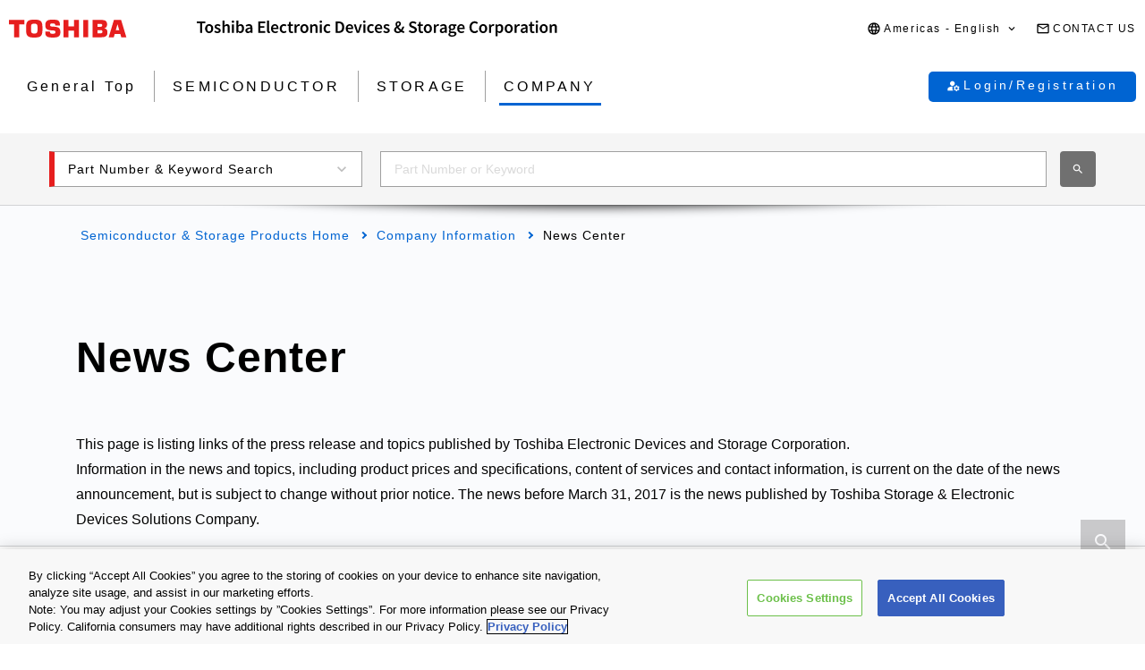

--- FILE ---
content_type: text/html
request_url: https://toshiba.semicon-storage.com/us/company/news.html
body_size: 11242
content:

<!DOCTYPE HTML>
<html lang="en-US">
    <head>
    <meta charset="UTF-8"/>
    <meta name="format-detection" content="telephone=no"/>
    <title>News Center | Toshiba Electronic Devices &amp; Storage Corporation | Americas – United States</title>
    
    <meta name="description" content="Toshiba designs and manufactures hard disk drives (HDDs), wireless ICs, microcontrollers, power MOSFETs, small signal, optoelectronics and other electronic components."/>
    <meta name="template" content="0000-generic"/>

    <meta property="og:title" content="News Center | Toshiba Electronic Devices &amp; Storage Corporation | Americas – United States"/>
    <meta property="og:description" content="Toshiba designs and manufactures hard disk drives (HDDs), wireless ICs, microcontrollers, power MOSFETs, small signal, optoelectronics and other electronic components."/>
    

    



    <meta property="og:image" content="https://toshiba.semicon-storage.com/content/dam/toshiba-ss-v3/master/en/shared/image/top/newp_dummyimage.gif"/>
    <meta property="og:type" content="article"/>
    <meta property="og:locale" content="en_US"/>
    <meta property="og:url" content="https://toshiba.semicon-storage.com/us/company/news.html"/>
    <meta name="viewport" content="width=device-width, initial-scale=1"/>
    
    <link rel="icon" href="https://toshiba.semicon-storage.com/favicon.ico"/>
    <link rel="canonical" href="https://toshiba.semicon-storage.com/us/company/news.html"/>
    
        
        
    
<link rel="stylesheet" href="/etc.clientlibs/toshiba-ss-v3/clientlibs/libraries/page-loading.css?version=20251216" type="text/css">
<link rel="stylesheet" href="/etc.clientlibs/toshiba-ss-v3/clientlibs/libraries/slick.css?version=20251216" type="text/css">
<link rel="stylesheet" href="/etc.clientlibs/toshiba-ss-v3/clientlibs/libraries/swipeImage.css?version=20251216" type="text/css">
<link rel="stylesheet" href="/etc.clientlibs/toshiba-ss-v3/clientlibs/libraries/imageModal.css?version=20251216" type="text/css">
<link rel="stylesheet" href="/etc.clientlibs/toshiba-ss-v3/clientlibs/libraries/perfect-scrollbar.css?version=20251216" type="text/css">
<link rel="stylesheet" href="/etc.clientlibs/toshiba-ss-v3/clientlibs/libraries/modal-dialog.css?version=20251216" type="text/css">
<link rel="stylesheet" href="/etc.clientlibs/toshiba-ss-v3/clientlibs/libraries/keyword-suggest.css?version=20251216" type="text/css">
<link rel="stylesheet" href="/etc.clientlibs/toshiba-ss-v3/clientlibs/libraries/nouislider.css?version=20251216" type="text/css">
<link rel="stylesheet" href="/etc.clientlibs/toshiba-ss-v3/clientlibs/libraries/select2.css?version=20251216" type="text/css">
<link rel="stylesheet" href="/etc.clientlibs/toshiba-ss-v3/clientlibs/clientlib-base.css?version=20251216" type="text/css">



        
    
<script type="text/javascript" src="/etc.clientlibs/toshiba-ss-v3/clientlibs/libraries/jquery.js"></script>



    

    
    
    <!-- Google Tag Manager -->
<script>(function(w,d,s,l,i){w[l]=w[l]||[];w[l].push({'gtm.start':
new Date().getTime(),event:'gtm.js'});var f=d.getElementsByTagName(s)[0],
j=d.createElement(s),dl=l!='dataLayer'?'&l='+l:'';j.async=true;j.src=
'https://www.googletagmanager.com/gtm.js?id='+i+dl;f.parentNode.insertBefore(j,f);
})(window,document,'script','dataLayer','GTM-KHT85D8');</script>
<!-- End Google Tag Manager -->
    

    



    
    
    

    
    
    
    

    
</head>
    <body class="page basicpage">
        
            <!-- Google Tag Manager (noscript) -->
<noscript><iframe src="https://www.googletagmanager.com/ns.html?id=GTM-KHT85D8"
height="0" width="0" style="display:none;visibility:hidden"></iframe></noscript>
<!-- End Google Tag Manager (noscript) -->
        
        
        
            



            
<div class="root responsivegrid">


<div class="aem-Grid aem-Grid--12 aem-Grid--default--12 ">
    
    <div class="responsivegrid aem-GridColumn aem-GridColumn--default--12">


<div class="aem-Grid aem-Grid--12 aem-Grid--default--12 ">
    
    
    
</div>
</div>
<div class="comp_v3_0010 aem-GridColumn aem-GridColumn--default--12">
    <header class="comp_v3_0010__frame" data-region="ncsa" data-language="en_us">
        <div class="comp_v3_0010__logo__content_box">
            <div class="comp_v3_0010__logo">
                <a href="https://www.global.toshiba/ww/top.html" title="Toshiba Global Top Page">
                    <picture class="comp_v3_0010__logo__toshiba">
                        <source media="(max-width: 768px)" srcset="/etc.clientlibs/toshiba-ss-v3/clientlibs/clientlib-site/resources/logo_sp.svg"/>
                        <img src="/etc.clientlibs/toshiba-ss-v3/clientlibs/clientlib-site/resources/logo_pc.svg" alt="Toshiba"/>
                    </picture>
                </a>
                
                <a href="https://toshiba.semicon-storage.com/us/top.html" title="Toshiba Electronic Devices &amp;amp; Storage Corporation" class="comp_v3_0010__logo__corporation">
                    <img src="/etc.clientlibs/toshiba-ss-v3/clientlibs/clientlib-site/resources/identifier_en.svg" alt="Toshiba Electronic Devices &amp;amp; Storage Corporation"/>
                </a>
            </div>
        </div>
        <div tabindex="0" id="comp_v3_0010-1339601023__comp_v3_0010__hamburger_menu__trigger" class="comp_v3_0010__hamburger_menu js__comp_v3_0010__hamburger_menu__trigger" role="button" aria-expanded="false" aria-controls="comp_v3_0010-1339601023__comp_v3_0010__hamburger_menu__panel">
            <span class="comp_v3_0010__hamburger_menu__line--upper"></span>
            <span class="comp_v3_0010__hamburger_menu__line--middle"></span>
            <span class="comp_v3_0010__hamburger_menu__line--lower"></span>
        </div>
        <div id="comp_v3_0010-1339601023__comp_v3_0010__hamburger_menu__panel" class="comp_v3_0010__navigation js__comp_v3_0010__hamburger_menu__panel" role="navigation" aria-labelledby="comp_v3_0010-1339601023__comp_v3_0010__hamburger_menu__trigger" style="display:none;">
            <div class="comp_v3_0010__navigation__item--support_navi">
                <ul class="comp_v3_0010__support_navi">
                    <li class="comp_v3_0010__support_navi__item">
                        <div class="comp_v3_0010__language js__comp_v3_0010__accordion">
                            <div tabindex="0" id="comp_v3_0010-1339601023__comp_v3_0010__language__trigger" class="comp_v3_0010__language__button js__comp_v3_0010__accordion__trigger js__comp_v3_0010__language__trigger" role="button" aria-expanded="false" aria-controls="comp_v3_0010-1339601023__comp_v3_0010__language__panel">
                                <span class="comp_v3_0010__language__decoration">
                                    <span class="comp_v3_0010__language__text">Americas - English</span>
                                </span>
                            </div>
                            <div id="comp_v3_0010-1339601023__comp_v3_0010__language__panel" class="comp_v3_0010__language__panel js__comp_v3_0010__accordion__panel" role="region" aria-labelledby="comp_v3_0010-1339601023__comp_v3_0010__language__trigger" style="display:none;">
                                <dl class="comp_v3_0010__language_menu js__comp_v3_0010__menu  js__comp_v3_0010__menu--default">
                                    <dt class="comp_v3_0010__language_menu__item--title js__comp_v3_0010__menu__item">
                                        <span class="comp_v3_0010__language_menu__text">Asia-Pacific</span>
                                    </dt>
                                    <dd class="comp_v3_0010__language_menu__item js__comp_v3_0010__menu__item">
                                        
                                        <a href="https://toshiba.semicon-storage.com/ap-en/company/news.html" class="comp_v3_0010__language_menu__link">
                                            <span class="comp_v3_0010__language_menu__decoration">
                                                <span class="comp_v3_0010__language_menu__text">English</span>
                                            </span>
                                        </a>
                                    </dd>
<dd class="comp_v3_0010__language_menu__item js__comp_v3_0010__menu__item">
                                        
                                        <a href="https://toshiba.semicon-storage.com/cn/company/news.html" class="comp_v3_0010__language_menu__link">
                                            <span class="comp_v3_0010__language_menu__decoration">
                                                <span class="comp_v3_0010__language_menu__text">简体中文</span>
                                            </span>
                                        </a>
                                    </dd>
<dd class="comp_v3_0010__language_menu__item js__comp_v3_0010__menu__item">
                                        
                                        <a href="https://toshiba.semicon-storage.com/tw/company/news.html" class="comp_v3_0010__language_menu__link">
                                            <span class="comp_v3_0010__language_menu__decoration">
                                                <span class="comp_v3_0010__language_menu__text">繁體中文</span>
                                            </span>
                                        </a>
                                    </dd>
<dd class="comp_v3_0010__language_menu__item js__comp_v3_0010__menu__item">
                                        
                                        <a href="https://toshiba.semicon-storage.com/kr/company/news.html" class="comp_v3_0010__language_menu__link">
                                            <span class="comp_v3_0010__language_menu__decoration">
                                                <span class="comp_v3_0010__language_menu__text">한국어</span>
                                            </span>
                                        </a>
                                    </dd>
<dd class="comp_v3_0010__language_menu__item js__comp_v3_0010__menu__item">
                                        
                                        <a href="https://toshiba.semicon-storage.com/jp/company/news.html" class="comp_v3_0010__language_menu__link">
                                            <span class="comp_v3_0010__language_menu__decoration">
                                                <span class="comp_v3_0010__language_menu__text">日本語</span>
                                            </span>
                                        </a>
                                    </dd>

                                
                                    <dt class="comp_v3_0010__language_menu__item--title js__comp_v3_0010__menu__item">
                                        <span class="comp_v3_0010__language_menu__text">Americas</span>
                                    </dt>
                                    <dd class="comp_v3_0010__language_menu__item js__comp_v3_0010__menu__item">
                                        <span class="comp_v3_0010__language_menu__active">
                                            <span class="comp_v3_0010__language_menu__decoration">
                                                <span class="comp_v3_0010__language_menu__text">English</span>
                                            </span>
                                        </span>
                                        
                                    </dd>

                                
                                    <dt class="comp_v3_0010__language_menu__item--title js__comp_v3_0010__menu__item">
                                        <span class="comp_v3_0010__language_menu__text">Europe (EMEA)</span>
                                    </dt>
                                    <dd class="comp_v3_0010__language_menu__item js__comp_v3_0010__menu__item">
                                        
                                        <a href="https://toshiba.semicon-storage.com/eu/company/news.html" class="comp_v3_0010__language_menu__link">
                                            <span class="comp_v3_0010__language_menu__decoration">
                                                <span class="comp_v3_0010__language_menu__text">English</span>
                                            </span>
                                        </a>
                                    </dd>

                                </dl>
                                
                                <dl class="comp_v3_0010__language_menu--parametric js__comp_v3_0010__menu js__comp_v3_0010__menu--parametric" style="display: none;">
                                    <dt class="comp_v3_0010__language_menu__item--title js__comp_v3_0010__menu__item">
                                        <span class="comp_v3_0010__language_menu__text">Asia-Pacific</span>
                                    </dt>
                                    <dd class="comp_v3_0010__language_menu__item js__comp_v3_0010__menu__item">
                                        
                                        <a href="javascript:ChangeLang('apc','en')" class="comp_v3_0010__language_menu__link">
                                            <span class="comp_v3_0010__language_menu__decoration">
                                                <span class="comp_v3_0010__language_menu__text">English</span>
                                            </span>
                                        </a>
                                    </dd>
<dd class="comp_v3_0010__language_menu__item js__comp_v3_0010__menu__item">
                                        
                                        <a href="javascript:ChangeLang('apc','zh_cn')" class="comp_v3_0010__language_menu__link">
                                            <span class="comp_v3_0010__language_menu__decoration">
                                                <span class="comp_v3_0010__language_menu__text">简体中文</span>
                                            </span>
                                        </a>
                                    </dd>
<dd class="comp_v3_0010__language_menu__item js__comp_v3_0010__menu__item">
                                        
                                        <a href="javascript:ChangeLang('apc','zh_tw')" class="comp_v3_0010__language_menu__link">
                                            <span class="comp_v3_0010__language_menu__decoration">
                                                <span class="comp_v3_0010__language_menu__text">繁體中文</span>
                                            </span>
                                        </a>
                                    </dd>
<dd class="comp_v3_0010__language_menu__item js__comp_v3_0010__menu__item">
                                        
                                        <a href="javascript:ChangeLang('apc','ko_kr')" class="comp_v3_0010__language_menu__link">
                                            <span class="comp_v3_0010__language_menu__decoration">
                                                <span class="comp_v3_0010__language_menu__text">한국어</span>
                                            </span>
                                        </a>
                                    </dd>
<dd class="comp_v3_0010__language_menu__item js__comp_v3_0010__menu__item">
                                        
                                        <a href="javascript:ChangeLang('apc','ja')" class="comp_v3_0010__language_menu__link">
                                            <span class="comp_v3_0010__language_menu__decoration">
                                                <span class="comp_v3_0010__language_menu__text">日本語</span>
                                            </span>
                                        </a>
                                    </dd>

                                
                                    <dt class="comp_v3_0010__language_menu__item--title js__comp_v3_0010__menu__item">
                                        <span class="comp_v3_0010__language_menu__text">Americas</span>
                                    </dt>
                                    <dd class="comp_v3_0010__language_menu__item js__comp_v3_0010__menu__item">
                                        <span class="comp_v3_0010__language_menu__active">
                                            <span class="comp_v3_0010__language_menu__decoration">
                                                <span class="comp_v3_0010__language_menu__text">English</span>
                                            </span>
                                        </span>
                                        
                                    </dd>

                                
                                    <dt class="comp_v3_0010__language_menu__item--title js__comp_v3_0010__menu__item">
                                        <span class="comp_v3_0010__language_menu__text">Europe (EMEA)</span>
                                    </dt>
                                    <dd class="comp_v3_0010__language_menu__item js__comp_v3_0010__menu__item">
                                        
                                        <a href="javascript:ChangeLang('emea','en_gb')" class="comp_v3_0010__language_menu__link">
                                            <span class="comp_v3_0010__language_menu__decoration">
                                                <span class="comp_v3_0010__language_menu__text">English</span>
                                            </span>
                                        </a>
                                    </dd>

                                </dl>
                            </div>
                        </div>
                    </li>
                    <li class="comp_v3_0010__support_navi__item">
                        <div class="comp_v3_0010__information">
                            
                            <a href="https://toshiba.semicon-storage.com/us/contact.html" class="comp_v3_0010__information__link">
                                <span class="comp_v3_0010__information__decoration">
                                    <span class="comp_v3_0010__information__text">CONTACT US</span>
                                </span>
                            </a>
                        </div>
                    </li>
                </ul>
            </div>
            <div class="comp_v3_0010__navigation__item--scroll">
                
                <div class="comp_v3_0010__navigation__item--navi">
                    
    
    <div class="comp_v3_0010__global_navi--content_box_sp  js__comp_v3_0010__accordion">
        <ul class="comp_v3_0010__global_navi">
            <li class="comp_v3_0010__login_navi__item js__comp_v3_0010__login_navi__item" data-isscrape="false">
                
    
    <div tabindex="0" id="comp_v3_0010__login_navi__trigger" class="comp_v3_0010__login_navi__stat_button js__comp_v3_0010__accordion__trigger js__comp_v3_0010__login__auth" login="" role="button" aria-expanded="false" aria-controls="comp_v3_0010__login_navi__panel">
        <span class="comp_v3_0010__login_navi_sp__decoration">
          <span class="comp_v3_0010__login_navi__text js__comp_v3_0010__login__title" data-title="Hello Mr./Ms.  $[aplFamilyName]" data-default="My ToshibaSemicon">My ToshibaSemicon</span>
        </span>
    </div>
    <div id="comp_v3_0010__login_navi__panel" class="comp_v3_0010__login_navi__panel js__comp_v3_0010__accordion__panel" role="region" aria-labelledby="comp_v3_0010__login_navi__trigger" style="display: none;">
        <ul class="comp_v3_0010__login_navi_sp">
            <li class="comp_v3_0010__login_navi_sp__item--sp">
                <a href="https://toshiba.semicon-storage.com/us/semiconductor/login/mypage.html" class="comp_v3_0010__login_navi_sp__link js__comp_v3_0010__global_navi__mypage_link">
                    <span class="comp_v3_0010__login_navi_sp__decoration">
                        <span class="comp_v3_0010__login_navi_sp__text">My Page</span>
                        <span class="comp_v3_0010__login_navi_sp__text--sp"></span>
                    </span>
                </a>
            </li>
            <li class="comp_v3_0010__login_navi_sp__item--sp">
                <a href="#" class="comp_v3_0010__login_navi_sp__link js__comp_v3_0010__global_navi__simuration_link" data-url="https://toshiba.semicon-storage.com/us/semiconductor/design-development/online-circuit-simulator-introduction.html">
                    <span class="comp_v3_0010__login_navi_sp__decoration">
                        <span class="comp_v3_0010__login_navi_sp__text">Online Circuit Simulator</span>
                        <span class="comp_v3_0010__login_navi_sp__text--sp"></span>
                    </span>
                </a>
            </li>
            <li class="comp_v3_0010__login_navi_sp__item--sp">
                <a href="#" class="comp_v3_0010__login_navi_sp__link js__comp_v3_0010__global_navi__logout_link" data-url="/ad/semiconductor.html">
                    <span class="comp_v3_0010__login_navi_sp__decoration">
                        <span class="comp_v3_0010__login_navi_sp__text">Logout</span>
                        <span class="comp_v3_0010__login_navi_sp__text--sp"></span>
                    </span>
                </a>
            </li>
            <li class="comp_v3_0010__login_navi_sp__item--sp">
                <a href="https://tdsccrm.my.site.com/authentication/s/lsChangePassword?lang=us&redirectUrl=https://toshiba.semicon-storage.com/us/company/news.html" class="comp_v3_0010__login_navi_sp__link">
                    <span class="comp_v3_0010__login_navi_sp__decoration">
                        <span class="comp_v3_0010__login_navi_sp__text">Change Password</span>
                        <span class="comp_v3_0010__login_navi_sp__text--sp"></span>
                    </span>
                </a>
            </li>
            <li class="comp_v3_0010__login_navi_sp__item--sp">
                <a href="#" class="comp_v3_0010__login_navi_sp__link js__comp_v3_0010__global_navi__update_link" data-url="https://tdsccrm.my.site.com/authentication/s/detail/$[aplContactId]?lang=us&amp;redirectUrl=https://toshiba.semicon-storage.com/us/company/news.html">
                    <span class="comp_v3_0010__login_navi_sp__decoration">
                        <span class="comp_v3_0010__login_navi_sp__text">Update User Info</span>
                        <span class="comp_v3_0010__login_navi_sp__text--sp"></span>
                    </span>
                </a>
            </li>
            <li class="comp_v3_0010__login_navi_sp__item--sp">
                <a href="https://tdsccrm.my.site.com/authentication/s/lsWithdrawal?lang=us&redirectUrl=https://toshiba.semicon-storage.com/us/company/news.html" class="comp_v3_0010__login_navi_sp__link">
                    <span class="comp_v3_0010__login_navi_sp__decoration">
                        <span class="comp_v3_0010__login_navi_sp__text">Withdrawal</span>
                        <span class="comp_v3_0010__login_navi_sp__text--sp"></span>
                    </span>
                </a>
            </li>
        </ul>
    </div>
    <div class="comp_v3_0010__login_navi__new_button">
        <a href="#" class="comp_v3_0010__login_navi__link js__comp_v3_0010__login__link" data-url="/ad/sso/login.html?callBack=$[url]">
            <span class="comp_v3_0010__login_navi__text">Login/Registration</span>
        </a>
    </div>

            </li>
        </ul>

        <div tabindex="0" id="comp_v3_0010-1339601023__comp_v3_0010__global_navi__trigger__sp1" class="comp_v3_0010__global_navi__button js__comp_v3_0010__accordion__trigger" role="button" aria-expanded="true" aria-controls="comp_v3_0010-1339601023__comp_v3_0010__global_navi__panel__sp1">
            <span class="comp_v3_0010__global_navi__decoration">
                <span class="comp_v3_0010__global_navi__text">General Top</span>
            </span>
        </div>
        <div id="comp_v3_0010-1339601023__comp_v3_0010__global_navi__panel__sp1" class="comp_v3_0010__global_navi__panel--normal js__comp_v3_0010__accordion__panel" role="region" aria-labelledby="comp_v3_0010-1339601023__comp_v3_0010__global_navi__trigger__sp1">
            <ul class="comp_v3_0010__global_navi">
                <li class="comp_v3_0010__global_navi__item">
                    
                    <a href="https://toshiba.semicon-storage.com/us/top.html" class="comp_v3_0010__global_navi__link">
                        <span class="comp_v3_0010__global_navi__decoration">
                            <span class="comp_v3_0010__global_navi__text">General Top</span>
                            <span class="comp_v3_0010__global_navi__text--sp"></span>
                        </span>
                    </a>
                </li>
                <li class="comp_v3_0010__global_navi__item">
                    
                    <a href="https://toshiba.semicon-storage.com/us/semiconductor.html" class="comp_v3_0010__global_navi__link">
                        <span class="comp_v3_0010__global_navi__decoration">
                            <span class="comp_v3_0010__global_navi__text">SEMICONDUCTOR</span>
                            <span class="comp_v3_0010__global_navi__text--sp"></span>
                        </span>
                    </a>
                </li>
                <li class="comp_v3_0010__global_navi__item">
                    
                    <a href="https://toshiba.semicon-storage.com/us/storage.html" class="comp_v3_0010__global_navi__link">
                        <span class="comp_v3_0010__global_navi__decoration">
                            <span class="comp_v3_0010__global_navi__text">STORAGE</span>
                            <span class="comp_v3_0010__global_navi__text--sp"></span>
                        </span>
                    </a>
                </li>
                <li class="comp_v3_0010__global_navi__item">
                    <span class="comp_v3_0010__global_navi__active">
                        <span class="comp_v3_0010__global_navi__decoration">
                            <span class="comp_v3_0010__global_navi__text">COMPANY</span>
                        </span>
                    </span>
                    
                </li>
                
            </ul>
        </div>
    </div>
    
    <div class="comp_v3_0010__global_navi--content_box_pc">
        <ul class="comp_v3_0010__global_navi">
            <li class="comp_v3_0010__global_navi__item">
                
                <a href="https://toshiba.semicon-storage.com/us/top.html" class="comp_v3_0010__global_navi__link">
                    <span class="comp_v3_0010__global_navi__decoration">
                        <span class="comp_v3_0010__global_navi__text">General Top</span>
                        <span class="comp_v3_0010__global_navi__text--sp"></span>
                    </span>
                </a>
            </li>
            <li class="comp_v3_0010__global_navi__item">
                
                <a href="https://toshiba.semicon-storage.com/us/semiconductor.html" class="comp_v3_0010__global_navi__link">
                    <span class="comp_v3_0010__global_navi__decoration">
                        <span class="comp_v3_0010__global_navi__text">SEMICONDUCTOR</span>
                        <span class="comp_v3_0010__global_navi__text--sp"></span>
                    </span>
                </a>
            </li>
            <li class="comp_v3_0010__global_navi__item">
                
                <a href="https://toshiba.semicon-storage.com/us/storage.html" class="comp_v3_0010__global_navi__link">
                    <span class="comp_v3_0010__global_navi__decoration">
                        <span class="comp_v3_0010__global_navi__text">STORAGE</span>
                        <span class="comp_v3_0010__global_navi__text--sp"></span>
                    </span>
                </a>
            </li>
            <li class="comp_v3_0010__global_navi__item">
                <span class="comp_v3_0010__global_navi__active">
                    <span class="comp_v3_0010__global_navi__decoration">
                        <span class="comp_v3_0010__global_navi__text">COMPANY</span>
                    </span>
                </span>
                
            </li>
            
            <li class="comp_v3_0010__global_navi__item--addition js__comp_v3_0010__login_navi__item" data-isscrape="false">
                <div class="comp_v3_0010__login--pc js__comp_v3_0010__accordion">
                    
    
    <div tabindex="0" id="comp_v3_0010__login__trigger" class="comp_v3_0010__login__stat_button js__comp_v3_0010__accordion__trigger js__comp_v3_0010__login__trigger js__comp_v3_0010__login__auth" login="" role="button" aria-expanded="false" aria-controls="comp_v3_0010__login__panel">
        <span class="comp_v3_0010__login__decoration">
          <span class="comp_v3_0010__login__text js__comp_v3_0010__login__title" data-title="Hello Mr./Ms.  $[aplFamilyName]" data-default="My ToshibaSemicon">My ToshibaSemicon</span>
        </span>
    </div>
    <div id="comp_v3_0010__login__panel" class="comp_v3_0010__login__panel js__comp_v3_0010__accordion__panel" role="region" aria-labelledby="comp_v3_0010__login__trigger">
        <ul class="comp_v3_0010__login_menu js__comp_v3_0010__menu js__comp_v3_0010__menu--default">
            <li class="comp_v3_0010__login_menu__item js__comp_v3_0010__menu__item">
                <a href="https://toshiba.semicon-storage.com/us/semiconductor/login/mypage.html" class="comp_v3_0010__login_menu__simuration_link js__comp_v3_0010__global_navi__mypage_link">
                    <span class="comp_v3_0010__login_menu__decoration">
                        <span class="comp_v3_0010__login_menu__text">My Page</span>
                    </span>
                </a>
            </li>
            <li class="comp_v3_0010__login_menu__item js__comp_v3_0010__menu__item">
                <a href="#" class="comp_v3_0010__login_menu__simuration_link js__comp_v3_0010__global_navi__simuration_link" data-url="https://toshiba.semicon-storage.com/us/semiconductor/design-development/online-circuit-simulator-introduction.html">
                    <span class="comp_v3_0010__login_menu__decoration">
                        <span class="comp_v3_0010__login_menu__text">Online Circuit<br />Simulator</span>
                    </span>
                </a>
            </li>
            <li class="comp_v3_0010__login_menu__item js__comp_v3_0010__menu__item">
                <a href="#" class="comp_v3_0010__login_menu__logout_link js__comp_v3_0010__global_navi__logout_link" data-url="/ad/semiconductor.html">
                    <span class="comp_v3_0010__login_menu__decoration">
                        <span class="comp_v3_0010__login_menu__text">Logout</span>
                    </span>
                </a>
            </li>
            <li class="comp_v3_0010__login_menu__item js__comp_v3_0010__menu__item">
                <a href="https://tdsccrm.my.site.com/authentication/s/lsChangePassword?lang=us&redirectUrl=https://toshiba.semicon-storage.com/us/company/news.html" class="comp_v3_0010__login_menu__password_link">
                    <span class="comp_v3_0010__login_menu__decoration">
                        <span class="comp_v3_0010__login_menu__text">Change Password</span>
                    </span>
                </a>
            </li>
            <li class="comp_v3_0010__login_menu__item js__comp_v3_0010__menu__item">
                <a href="#" class="comp_v3_0010__login_menu__user_link js__comp_v3_0010__global_navi__update_link" data-url="https://tdsccrm.my.site.com/authentication/s/detail/$[aplContactId]?lang=us&amp;redirectUrl=https://toshiba.semicon-storage.com/us/company/news.html">
                    <span class="comp_v3_0010__login_menu__decoration">
                        <span class="comp_v3_0010__login_menu__text">Update User Info</span>
                    </span>
                </a>
            </li>
            <li class="comp_v3_0010__login_menu__item js__comp_v3_0010__menu__item">
                <a href="https://tdsccrm.my.site.com/authentication/s/lsWithdrawal?lang=us&redirectUrl=https://toshiba.semicon-storage.com/us/company/news.html" class="comp_v3_0010__login_menu__withdraw_link">
                    <span class="comp_v3_0010__login_menu__decoration">
                        <span class="comp_v3_0010__login_menu__text">Withdrawal</span>
                    </span>
                </a>
            </li>
        </ul>
    </div>
    <div class="comp_v3_0010__login__new_button">
        <a href="#" class="comp_v3_0010__login__link js__comp_v3_0010__login__link" title="My ToshibaSemicon Login/Registration" data-url="/ad/sso/login.html?callBack=$[url]">
          <span class="comp_v3_0010__login__decoration">
            <span class="comp_v3_0010__login__text">
                Login/Registration
            </span>
          </span>
        </a>
    </div>

                </div>
            </li>
        </ul>
    </div>

                </div>
                
                <div class="comp_v3_0010__navigation__item--local_navi">
                    
                    
                </div>
                <div class="comp_v3_0010__navigation__item--top_search" data-is-search="false">
                    <div class="comp_v3_0010__navigation__item--top_search_content">
                        <div class="comp_v3_0010__search js__comp_v3_0010__search">
                            <div class="comp_v3_0010__seaerch__item">
                                <div class="comp_v3_0010__search_type js__comp_v3_0010__accordion">
                                    <div tabindex="0" id="comp_v3_0010-1339601023__comp_v3_0010__search_type__trigger" class="comp_v3_0010__search_type__button js__comp_v3_0010__accordion__trigger" role="button" aria-expanded="false" aria-controls="comp_v3_0010-1339601023__comp_v3_0010__search_type__panel">
                                        <span class="comp_v3_0010__search_type__text">Part Number &amp; Keyword Search</span>
                                    </div>
                                    <div id="comp_v3_0010-1339601023__comp_v3_0010__search_type__panel" class="comp_v3_0010__search_type__panel js__comp_v3_0010__accordion__panel" role="region" aria-labelledby="comp_v3_0010-1339601023__comp_v3_0010__search_type__trigger" style="display:none;">
                                        <ul class="comp_v3_0010__search_type_menu" role="listbox">
                                            
                                            <li class="comp_v3_0010__search_type_menu__item" role="option" aria-selected="true" data-value="keyword" tabindex="0">
                                                <span class="comp_v3_0010__search_type_menu__decoration">
                                                    <span class="comp_v3_0010__search_type_menu__text">Part Number &amp; Keyword Search</span>
                                                </span>
                                            </li>
                                            <li class="comp_v3_0010__search_type_menu__item" role="option" aria-selected="false" data-value="cross_reference" tabindex="0">
                                                <span class="comp_v3_0010__search_type_menu__decoration">
                                                    <span class="comp_v3_0010__search_type_menu__text">Cross Reference Search</span>
                                                </span>
                                            </li>
                                            <li class="comp_v3_0010__search_type_menu__item" role="option" aria-selected="false" data-value="parametric" tabindex="0">
                                                <span class="comp_v3_0010__search_type_menu__decoration">
                                                    <span class="comp_v3_0010__search_type_menu__text">Parametric Search</span>
                                                </span>
                                            </li>
                                            <li class="comp_v3_0010__search_type_menu__item" role="option" aria-selected="false" data-value="online_distoributer" tabindex="0">
                                                <span class="comp_v3_0010__search_type_menu__decoration">
                                                    <span class="comp_v3_0010__search_type_menu__text">Stock Check &amp; Purchase</span>
                                                </span>
                                            </li>
                                        </ul>
                                    </div>
                                </div>
                            </div>
                            
                            
                            
                            <div class="comp_v3_0010__search__item js__comp_v3_0010__search__item" aria-hidden="false" data-value="keyword">
                                <form action="https://toshiba.semicon-storage.com/us/search/keyword.html" method="get" class="comp_v3_0010__search__item--form js__comp_v3_0010__keyword" role="search">
                                    <div class="comp_v3_0010__search__textbox">
                                        <input type="search" id="comp_v3_0010-1339601023__comp_v3_0010__keyword__input" name="word" value="" placeholder="Part Number or Keyword" class="comp_v3_0010__search__word js__comp_v3_0010__keyword__word" autocomplete="off" autocapitalize="off" autocorrect="off" role="combobox" aria-expanded="false" aria-controls="comp_v3_0010-1339601023__comp_v3_0010__keyword__suggest"/>
                                    </div>
                                    <button type="submit" class="comp_v3_0010__search__button js__comp_v3_0010__keyword__button">
                                        <span>Search</span>
                                    </button>
                                </form>
                            </div>
                            
                            <div class="comp_v3_0010__search__item js__comp_v3_0010__search__item" aria-hidden="true" data-value="cross_reference">
                                <form action="https://toshiba.semicon-storage.com/us/search/cross-reference.html" method="get" class="comp_v3_0010__search__item--form js__comp_v3_0010__cross_reference">
                                    <div class="comp_v3_0010__search__textbox">
                                        <input type="text" name="pnum" placeholder="Other Part" class="comp_v3_0010__search__word js__comp_v3_0010__cross_reference__word"/>
                                    </div>
                                    
                                    <div class="comp_v3_0010__cross_reference__multiple_desc_sp">
                                        Search for multiple part numbers from<a class="comp_v3_0010__cross_reference__multiple" href="https://toshiba.semicon-storage.com/us/search/cross-reference.html">here.</a>
                                    </div>
                                    <div class="comp_v3_0010__search__selectbox">
                                        <select name="searchType" class="comp_v3_0010__search__type js__comp_v3_0010__cross_reference__type">
                                            <option value="CONTAINS">Contains</option>
                                            <option value="BEGINS">Begins With</option>
                                            <option value="EQUALS">Exact</option>
                                        </select>
                                    </div>
                                    <button type="submit" class="comp_v3_0010__search__button js__comp_v3_0010__cross_reference__button" disabled>
                                        <span>Search</span>
                                    </button>
                                </form>
                            </div>
                            
                            <div class="comp_v3_0010__search__item js__comp_v3_0010__search__item" aria-hidden="true" data-value="parametric">
                                <form action="https://toshiba.semicon-storage.com/us/search/parametric.html" method="get" class="comp_v3_0010__search__item--form js__comp_v3_0010__parametric">
                                    <div class="comp_v3_0010__search__selectbox">
                                        <select name="searchType" class="comp_v3_0010__search__type js__comp_v3_0010__parametric__type">
                                            <option value="">Please select.</option>
                                            
                                                <optgroup label="Diodes">
                                                    <option value="/parametric?code=param_206&region=ncsa&lang=en_us">TVS Diodes (ESD Protection Diodes)</option>
                                                
                                                    <option value="/parametric?code=param_210&region=ncsa&lang=en_us">SiC Schottky Barrier Diodes</option>
                                                
                                                    <option value="/parametric?code=param_208&region=ncsa&lang=en_us">Schottky Barrier Diodes</option>
                                                
                                                    <option value="/parametric?code=param_204&region=ncsa&lang=en_us">Rectifier Diodes</option>
                                                
                                                    <option value="/parametric?code=param_207&region=ncsa&lang=en_us">Switching Diodes</option>
                                                
                                                    <option value="/parametric?code=param_205&region=ncsa&lang=en_us">Zener Diodes</option>
                                                
                                                    <option value="/parametric?code=param_209&region=ncsa&lang=en_us">Variable Capacitance Diodes</option>
                                                
                                                    <option value="/parametric?code=eol_param_2&region=ncsa&lang=en_us">Not Recommended for New Design and EOL announced »</option>
                                                </optgroup>
                                            
                                                <optgroup label="MOSFETs">
                                                    <option value="/parametric?code=param_317&region=ncsa&lang=en_us">SiC MOSFETs</option>
                                                
                                                    <option value="/parametric?code=param_304&region=ncsa&lang=en_us">MOSFETs</option>
                                                
                                                    <option value="/parametric?code=param_314&region=ncsa&lang=en_us">MOSFETs (Complementary)</option>
                                                
                                                    <option value="/parametric?code=param_313&region=ncsa&lang=en_us">Automotive MOSFETs</option>
                                                
                                                    <option value="/parametric?code=param_316&region=ncsa&lang=en_us">SiC MOSFET Modules</option>
                                                
                                                    <option value="/parametric?code=eol_param_3&region=ncsa&lang=en_us">Not Recommended for New Design and EOL announced »</option>
                                                </optgroup>
                                            
                                                <optgroup label="Bipolar Transistors">
                                                    <option value="/parametric?code=param_306&region=ncsa&lang=en_us">Bipolar Transistors</option>
                                                
                                                    <option value="/parametric?code=param_307&region=ncsa&lang=en_us">Transistors with Bias Resistors (BRT, Digital Transistors)</option>
                                                
                                                    <option value="/parametric?code=param_305&region=ncsa&lang=en_us">Junction FETs</option>
                                                
                                                    <option value="/parametric?code=param_312&region=ncsa&lang=en_us">Multi-Chip Discrete Devices</option>
                                                
                                                    <option value="/parametric?code=eol_param_3&region=ncsa&lang=en_us">Not Recommended for New Design and EOL announced »</option>
                                                </optgroup>
                                            
                                                <optgroup label="IGBTs/IEGTs">
                                                    <option value="/parametric?code=param_308&region=ncsa&lang=en_us">IGBTs</option>
                                                
                                                    <option value="/parametric?code=param_315&region=ncsa&lang=en_us">IEGTs (PPI)</option>
                                                
                                                    <option value="/parametric?code=eol_param_3&region=ncsa&lang=en_us">Not Recommended for New Design and EOL announced »</option>
                                                </optgroup>
                                            
                                                <optgroup label="Isolators/Solid State Relays">
                                                    <option value="/parametric?code=param_408&region=ncsa&lang=en_us">Photocouplers (photo-IC output)</option>
                                                
                                                    <option value="/parametric?code=param_409&region=ncsa&lang=en_us">Photocouplers (phototransistor &amp; photodarlington transistor output)</option>
                                                
                                                    <option value="/parametric?code=param_411&region=ncsa&lang=en_us">Photocouplers (photovoltaic output)</option>
                                                
                                                    <option value="/parametric?code=param_412&region=ncsa&lang=en_us">Photocouplers (Isolation Amplifier)</option>
                                                
                                                    <option value="/parametric?code=param_413&region=ncsa&lang=en_us">Automotive Photocouplers</option>
                                                
                                                    <option value="/parametric?code=param_414&region=ncsa&lang=en_us">Standard Digital Isolators</option>
                                                
                                                    <option value="/parametric?code=param_406&region=ncsa&lang=en_us">Photorelays (MOSFET Output)</option>
                                                
                                                    <option value="/parametric?code=param_410&region=ncsa&lang=en_us">Photocouplers (phototriac &amp; photothyristor output)</option>
                                                
                                                    <option value="/parametric?code=param_407&region=ncsa&lang=en_us">Fiber Couplers (TOSLINK™)</option>
                                                
                                                    <option value="/parametric?code=eol_param_4&region=ncsa&lang=en_us">Not Recommended for New Design and EOL announced »</option>
                                                </optgroup>
                                            
                                                <optgroup label="Logic ICs">
                                                    <option value="/parametric?code=param_504&region=ncsa&lang=en_us">CMOS Logic ICs</option>
                                                
                                                    <option value="/parametric?code=param_505&region=ncsa&lang=en_us">One-Gate Logic ICs (L-MOS)</option>
                                                
                                                    <option value="/parametric?code=param_507&region=ncsa&lang=en_us">Bus Switches</option>
                                                
                                                    <option value="/parametric?code=param_506&region=ncsa&lang=en_us">Level Shifters</option>
                                                
                                                    <option value="/parametric?code=eol_param_5&region=ncsa&lang=en_us">Not Recommended for New Design and EOL announced »</option>
                                                </optgroup>
                                            
                                                <optgroup label="Power Management ICs">
                                                    <option value="/parametric?code=param_610&region=ncsa&lang=en_us">LDO Regulators</option>
                                                
                                                    <option value="/parametric?code=param_616&region=ncsa&lang=en_us">Load Switch ICs</option>
                                                
                                                    <option value="/parametric?code=param_619&region=ncsa&lang=en_us">eFuse ICs</option>
                                                
                                                    <option value="/parametric?code=param_605&region=ncsa&lang=en_us">LED Drivers</option>
                                                
                                                    <option value="/parametric?code=param_613&region=ncsa&lang=en_us">Other Power Supply ICs</option>
                                                
                                                    <option value="/parametric?code=eol_param_6&region=ncsa&lang=en_us">Not Recommended for New Design and EOL announced »</option>
                                                </optgroup>
                                            
                                                <optgroup label="Motor Driver ICs">
                                                    <option value="/parametric?code=param_622&region=ncsa&lang=en_us">Brushless DC Motor Driver ICs</option>
                                                
                                                    <option value="/parametric?code=param_621&region=ncsa&lang=en_us">Brushed DC Motor Driver ICs</option>
                                                
                                                    <option value="/parametric?code=param_620&region=ncsa&lang=en_us">Stepping Motor Driver ICs</option>
                                                
                                                    <option value="/parametric?code=eol_param_6&region=ncsa&lang=en_us">Not Recommended for New Design and EOL announced »</option>
                                                </optgroup>
                                            
                                                <optgroup label="Intelligent Power ICs">
                                                    <option value="/parametric?code=param_618&region=ncsa&lang=en_us">3-phase Brushless DC Motor Driver ICs, built-in Power Devices</option>
                                                
                                                    <option value="/parametric?code=param_607&region=ncsa&lang=en_us">Automotive Driver ICs/Industrial Driver ICs</option>
                                                
                                                    <option value="/parametric?code=eol_param_6&region=ncsa&lang=en_us">Not Recommended for New Design and EOL announced »</option>
                                                </optgroup>
                                            
                                                <optgroup label="Linear ICs">
                                                    <option value="/parametric?code=param_606&region=ncsa&lang=en_us">Operational Amplifier ICs and Comparator ICs</option>
                                                
                                                    <option value="/parametric?code=param_608&region=ncsa&lang=en_us">Transistor Arrays</option>
                                                
                                                    <option value="/parametric?code=param_623&region=ncsa&lang=en_us">Thermoflagger™ (Over temperature detection IC)</option>
                                                
                                                    <option value="/parametric?code=param_624&region=ncsa&lang=en_us">RF Switch</option>
                                                
                                                    <option value="/parametric?code=eol_param_6&region=ncsa&lang=en_us">Not Recommended for New Design and EOL announced »</option>
                                                </optgroup>
                                            
                                                <optgroup label="Microcontroller">
                                                    <option value="/parametric?code=param_814&region=ncsa&lang=en_us">All Microcontrollers</option>
                                                
                                                    <option value="/parametric?code=param_805&region=ncsa&lang=en_us">TLCS-870/C1 Series and TLCS-870/C1E Series</option>
                                                
                                                    <option value="/parametric?code=param_813&region=ncsa&lang=en_us">TX00 Series</option>
                                                
                                                    <option value="/parametric?code=param_808&region=ncsa&lang=en_us">TX03 Series</option>
                                                
                                                    <option value="/parametric?code=param_815&region=ncsa&lang=en_us">TX04 Series</option>
                                                
                                                    <option value="/parametric?code=param_816&region=ncsa&lang=en_us">TXZ+ family</option>
                                                
                                                    <option value="/parametric?code=eol_param_8&region=ncsa&lang=en_us">Not Recommended for New Design and EOL announced »</option>
                                                </optgroup>
                                            
                                                <optgroup label="Automotive Devices">
                                                    <option value="/parametric?code=param_907&region=ncsa&lang=en_us">Audio &amp; Video Equipment ICs</option>
                                                
                                                    <option value="/parametric?code=param_905&region=ncsa&lang=en_us">Automotive Motor Driver ICs/Automotive System Power Supplies ICs</option>
                                                
                                                    <option value="/parametric?code=param_912&region=ncsa&lang=en_us">Automotive Video Processors</option>
                                                
                                                    <option value="/parametric?code=param_914&region=ncsa&lang=en_us">Automotive Ethernet Bridge ICs</option>
                                                
                                                    <option value="/parametric?code=param_607&region=ncsa&lang=en_us">Automotive driver ICs</option>
                                                
                                                    <option value="/parametric?code=param_313&region=ncsa&lang=en_us">Automotive MOSFETs</option>
                                                
                                                    <option value="/parametric?code=param_413&region=ncsa&lang=en_us">Automotive Photocouplers</option>
                                                
                                                    <option value="/parametric?code=eol_param_9&region=ncsa&lang=en_us">Not Recommended for New Design and EOL announced »</option>
                                                </optgroup>
                                            
                                                <optgroup label="ASSPs">
                                                    <option value="/parametric?code=param_909&region=ncsa&lang=en_us">Interface Bridges (Mobile Peripheral Devices)</option>
                                                
                                                    <option value="/parametric?code=param_906&region=ncsa&lang=en_us">Other Product ICs</option>
                                                
                                                    <option value="/parametric?code=eol_param_9&region=ncsa&lang=en_us">Not Recommended for New Design and EOL announced »</option>
                                                </optgroup>
                                            
                                                <optgroup label="Wireless Communications Equipment ICs">
                                                    <option value="/parametric?code=param_904&region=ncsa&lang=en_us">Communications Equipment ICs</option>
                                                
                                                    <option value="/parametric?code=eol_param_9&region=ncsa&lang=en_us">Not Recommended for New Design and EOL announced »</option>
                                                </optgroup>
                                            
                                                <optgroup label="Sensors">
                                                    <option value="/parametric?code=param_1004&region=ncsa&lang=en_us">Magnetic Sensors</option>
                                                
                                                    <option value="/parametric?code=param_1005&region=ncsa&lang=en_us">Linear Image Sensors</option>
                                                
                                                    <option value="/parametric?code=param_623&region=ncsa&lang=en_us">Thermoflagger™ (Over temperature detection IC)</option>
                                                
                                                    <option value="/parametric?code=eol_param_10&region=ncsa&lang=en_us">Not Recommended for New Design and EOL announced »</option>
                                                </optgroup>
                                            
                                        </select>
                                    </div>
                                    <button type="submit" class="comp_v3_0010__search__button js__comp_v3_0010__parametric__button" disabled>
                                        <span>Search</span>
                                    </button>
                                </form>
                            </div>
                            
                            <div class="comp_v3_0010__search__item js__comp_v3_0010__search__item" aria-hidden="true" data-value="online_distoributer">
                                <form action="https://toshiba.semicon-storage.com/us/semiconductor/where-to-buy/stockcheck.html" method="get" class="comp_v3_0010__search__item--form js__comp_v3_0010__online_distoributer">
                                    <div class="comp_v3_0010__search__textbox">
                                        <input type="text" name="pnum" placeholder="Part Number" class="comp_v3_0010__search__word js__comp_v3_0010__online_distoributer__word" style="ime-mode:disabled;"/>
                                    </div>
                                    <div class="comp_v3_0010__search__selectbox">
                                        <select name="searchType" class="comp_v3_0010__search__type js__comp_v3_0010__online_distoributer__type">
                                            <option value="CONTAINS">Contains</option>
                                            <option value="BEGINS">Begins With</option>
                                            <option value="EQUALS">Exact</option>
                                        </select>
                                    </div>
                                    <button type="submit" class="comp_v3_0010__search__button js__comp_v3_0010__online_distoributer__button" disabled>
                                        <span>Search</span>
                                    </button>
                                </form>
                            </div>
                            
                            <div class="comp_v3_0010__search__item--description js__comp_v3_0010__search__item" aria-hidden="false" data-value="keyword">
                              <p class="comp_v3_0010__search_description__text--alert js__comp_v3_0010__ie_only" style="display: none;">
                                This webpage doesn&#39;t work with Internet Explorer. Please use the latest version of Google Chrome, Microsoft Edge, Mozilla Firefox or Safari.
                              </p>
                            </div>
                            
                            <div class="comp_v3_0010__search__item--description js__comp_v3_0010__search__item" aria-hidden="true" data-value="cross_reference">
                                <p class="comp_v3_0010__search_description__text">require 3 characters or more. <span class="comp_v3_0010__cross_reference__multiple_desc">Search for multiple part numbers from<a class="comp_v3_0010__cross_reference__multiple" href="https://toshiba.semicon-storage.com/us/search/cross-reference.html">here.</a></span></p>
                                <div class="comp_v3_0010__search_description js__comp_v3_0010__accordion">
                                    <div tabindex="0" id="comp_v3_0010-1339601023__comp_v3_0010__search_description__trigger" class="comp_v3_0010__search_description__button js__comp_v3_0010__accordion__trigger" role="button" aria-expanded="false" aria-controls="comp_v3_0010-1339601023__comp_v3_0010__search_description__panel">
                                        <span class="comp_v3_0010__search_description__decoration">
                                            <span class="comp_v3_0010__search_description__text">About information presented in this cross reference</span>
                                        </span>
                                    </div>
                                    <div id="comp_v3_0010-1339601023__comp_v3_0010__search_description__panel" class="comp_v3_0010__search_description__panel js__comp_v3_0010__accordion__panel" role="region" aria-labelledby="comp_v3_0010-1339601023__comp_v3_0010__search_description__trigger" style="display:none;">
                                        <p class="comp_v3_0010__search_description__content">The information presented in this cross reference is based on TOSHIBA's selection criteria and should be treated as a suggestion only. Please carefully review the latest versions of all relevant information on the TOSHIBA products, including without limitation data sheets and validate all operating parameters of the TOSHIBA products to ensure that the suggested TOSHIBA products are truly compatible with your design and application.Please note that this cross reference is based on TOSHIBA's estimate of compatibility with other manufacturers' products, based on other manufacturers' published data, at the time the data was collected.TOSHIBA is not responsible for any incorrect or incomplete information. Information is subject to change at any time without notice.</p>
                                    </div>
                                </div>
                            </div>
                            
                            <div class="comp_v3_0010__search__item--description js__comp_v3_0010__search__item" aria-hidden="true" data-value="online_distoributer">
                                <p class="comp_v3_0010__search_description__text">require 3 characters or more.</p>
                                <p class="comp_v3_0010__search_description__text"></p>
                            </div>
                        </div>
                    </div>
                </div>
            </div>
        </div>
    </header>
    <script>
        if (!window.matchMedia('(max-width:768px)').matches) {
            var trigger = document.getElementById("comp_v3_0010\u002D1339601023__comp_v3_0010__hamburger_menu__trigger");
            var panel = document.getElementById(trigger.getAttribute('aria-controls'));
            trigger.setAttribute('aria-expanded', 'true');
            panel.style.removeProperty('display');
            panel.style.removeProperty('height');
        }
    </script>
    <noscript class="comp_v3_0010__noscript">
        <p>This page partially uses JavaScript. This page may not operate normally when these functions are not supported by your browser or the setting is disabled.​<br />Please look for the information you need from the following pages:</p>
        <ul class="comp_v3_0010__noscript__links">
            <li><a href="https://toshiba.semicon-storage.com/us/sitemap.html" class="comp_v3_0010__noscript__link">Site Map</a></li>
            <li><a href="https://toshiba.semicon-storage.com/us/contact.html" class="comp_v3_0010__noscript__link">Contact us</a></li>
        </ul>
        <ul class="comp_v3_0010__noscript__links">
            <li>
                <a href="https://toshiba.semicon-storage.com/ap-en/company/news.html" class="comp_v3_0010__noscript__link">Asia-Pacific - English</a>
            </li>
<li>
                <a href="https://toshiba.semicon-storage.com/cn/company/news.html" class="comp_v3_0010__noscript__link">Asia-Pacific - 简体中文</a>
            </li>
<li>
                <a href="https://toshiba.semicon-storage.com/tw/company/news.html" class="comp_v3_0010__noscript__link">Asia-Pacific - 繁體中文</a>
            </li>
<li>
                <a href="https://toshiba.semicon-storage.com/kr/company/news.html" class="comp_v3_0010__noscript__link">Asia-Pacific - 한국어</a>
            </li>
<li>
                <a href="https://toshiba.semicon-storage.com/jp/company/news.html" class="comp_v3_0010__noscript__link">Asia-Pacific - 日本語</a>
            </li>

        
            <li>
                <a href="https://toshiba.semicon-storage.com/us/company/news.html" class="comp_v3_0010__noscript__link">Americas - English</a>
            </li>

        
            <li>
                <a href="https://toshiba.semicon-storage.com/eu/company/news.html" class="comp_v3_0010__noscript__link">Europe (EMEA) - English</a>
            </li>

        </ul>
    </noscript>
</div>
<div class="comp_v3_0880 aem-GridColumn aem-GridColumn--default--12">
    <div class="comp_v3_0880__frame comp_v3_0880__frame_regular">
        
            <div class="comp_v3_0880__frame__canvas--border--gray comp_v3_0880__borderColor--default    ">
                




    
    
    <div class="comp_v3_0140">
    
    

    <div class="comp_v3_0140__frame">
        <nav class="comp_v3_0140__scroll">
            <ul>
                <li><a href="https://toshiba.semicon-storage.com/us/top.html">Semiconductor &amp; Storage Products Home</a></li>
            
                <li><a href="https://toshiba.semicon-storage.com/us/company.html">Company Information</a></li>
            
                <li>News Center</li>
            </ul>
        </nav>
        <script type="application/ld+json">
            {"@context":"https://schema.org","@type":"BreadcrumbList","itemListElement":[{"@type":"ListItem","position":1,"name":"Semiconductor &amp; Storage Products Home","item":"https://toshiba.semicon-storage.com/us/top.html"},{"@type":"ListItem","position":2,"name":"Company Information","item":"https://toshiba.semicon-storage.com/us/company.html"},{"@type":"ListItem","position":3,"name":"News Center"}]}
        </script>
    </div>

</div>


    
    
    <div class="comp_v3_0620">
    
    

    <div class="comp_v3_0620__frame--noimage">
        <div class="comp_v3_0620__title">
            
    <h1 class="comp_v3_0620__title__h1--regular">
        <span>
            <span>News Center</span>
            
        </span>
    </h1>

            
            
        </div>
        
        <p class="comp_v3_0620__lead">This page is listing links of the press release and topics published by Toshiba Electronic Devices and Storage Corporation.<br>Information in the news and topics, including product prices and specifications, content of services and contact information, is current on the date of the news announcement, but is subject to change without prior notice. The news before March 31, 2017 is the news published by Toshiba Storage &amp; Electronic Devices Solutions Company.</p>
    </div>

</div>



            </div>
        
    </div>

</div>
<div class="responsivegrid aem-GridColumn aem-GridColumn--default--12">


<div class="aem-Grid aem-Grid--12 aem-Grid--default--12 ">
    
    <div class="comp_v3_0960 aem-GridColumn aem-GridColumn--default--12">
    
    

    <div class="comp_v3_0960__frame comp_v3_0960__frame_regular">
        
        
        <ul class="comp_v3_0960__list--flat comp_v3_0960__list_fontsize--regular  ">
            <li class="comp_v3_0960__list__item">
                <a class="comp_v3_0960__list__link" href="https://toshiba.semicon-storage.com/us/company/news/mr-contacts.html">
                    <span>Media Contacts</span>
                    
                </a>
                
                
            </li>
        
            <li class="comp_v3_0960__list__item">
                <a class="comp_v3_0960__list__link" href="https://toshiba.semicon-storage.com/us/company/news/mr-facts.html">
                    <span>Fast Facts</span>
                    
                </a>
                
                
            </li>
        
            <li class="comp_v3_0960__list__item">
                <a class="comp_v3_0960__list__link" href="https://toshiba.semicon-storage.com/us/company/news/product-overview.html">
                    <span>Product Overview</span>
                    
                </a>
                
                
            </li>
        </ul>
        
    </div>

</div>
<div class="comp_v3_0990 aem-GridColumn aem-GridColumn--default--12">
    
    

    <div class="comp_v3_0990__frame" id="comp_v3_0990_copy--1705230298">
        
        
        <form action="https://toshiba.semicon-storage.com/us/company/news.html" method="get">
            
    <div class="comp_v3_0990__selector">
        <dl>
            <dt>Release Year</dt>
            <dd>
                <div class="comp_v3_0990__selector__selectbox">
                    <select name="y">
                        <option value="all">All</option>
                        <option value="2026">2026</option>
<option value="2025">2025</option>
<option value="2024">2024</option>
<option value="2023">2023</option>
<option value="2022">2022</option>
<option value="2021">2021</option>
<option value="2020">2020</option>
<option value="2019">2019</option>
<option value="2018">2018</option>
<option value="2017">2017</option>

                    </select>
                </div>
            </dd>
        </dl>
        <dl>
            <dt>Category</dt>
            <dd>
                <div class="comp_v3_0990__selector__selectbox">
                    <select name="p">
                        <option value="all">All</option>
                        <option value="product">All Products News</option>
<option value="sic-power-devices">SiC Power Devices</option>
<option value="mosfets">MOSFETs</option>
<option value="igbts-iegts">IGBTs ⁄ IEGTs</option>
<option value="bipolar-transistors">Bipolar Transistors</option>
<option value="diodes">Diodes</option>
<option value="isolators-solid-state-relays">Isolators ⁄ Solid State Relays</option>
<option value="power-management-ics">Power Management ICs</option>
<option value="intelligent-power-ics-ipds">Intelligent Power ICs</option>
<option value="linear-ics">Linear ICs</option>
<option value="linear-image-sensors">Linear Image Sensors</option>
<option value="general-purpose-logic-ics">General Purpose Logic ICs</option>
<option value="interface-bridge-ics-for-mobile-peripheral-devices">Interface Bridge ICs for Mobile Peripheral Devices</option>
<option value="sensors">Sensors</option>
<option value="microcontrollers">Microcontrollers</option>
<option value="ics-for-wireless-communication-equipment">ICs for Wireless Communication Equipment</option>
<option value="automotive-devices">Automotive Devices</option>
<option value="motor-driver">Motor Driver ICs</option>
<option value="radio-frequency-devices">Radio-Frequency Devices</option>
<option value="storage-products">Storage Products</option>
<option value="other">Company News</option>
<option value="event-seminer">Event &amp; Seminar</option>

                    </select>
                </div>
            </dd>
        </dl>
        
        
        <button type="submit" class="comp_v3_0990__selector__btn"><span>Search</span></button>
    </div>

        </form>
        <div class="comp_v3_0990__newslist">
            <dl>
                <dt>24-12-2025</dt>
                <dd class="comp_v3_0990__newslist__caption">
                    <a href="https://toshiba.semicon-storage.com/us/company/news/2025/12/linear-20251224-1.html"><span>Toshiba Releases High-Speed Response, Full Input/Output Range CMOS Dual Comparator Suitable for Overcurrent Detection in Industrial Equipment</span></a>
                    
                </dd>
            </dl>
<dl>
                <dt>18-12-2025</dt>
                <dd class="comp_v3_0990__newslist__caption">
                    <a href="https://toshiba.semicon-storage.com/us/company/news/2025/12/linear-image-sensors-20251218-1.html"><span>Toshiba Releases Lens-Reduction Type CCD Linear Image Sensor for High-Speed Data Readouts by Image Inspection Equipment</span></a>
                    
                </dd>
            </dl>
<dl>
                <dt>09-12-2025</dt>
                <dd class="comp_v3_0990__newslist__caption">
                    <a href="https://toshiba.semicon-storage.com/us/company/news/2025/12/power-management-ics-20251209-1.html"><span>Toshiba Releases 40V Electronic Fuses (eFuse ICs) for Industrial and Consumer Applications</span></a>
                    
                </dd>
            </dl>
<dl>
                <dt>02-12-2025</dt>
                <dd class="comp_v3_0990__newslist__caption">
                    <a href="https://toshiba.semicon-storage.com/us/company/news/2025/12/corporate-20251202-1.html"><span>Japan Semiconductor Signs Virtual PPA for the Largest Floating Solar Power Plant in Western Japan</span></a>
                    
                </dd>
            </dl>
<dl>
                <dt>28-10-2025</dt>
                <dd class="comp_v3_0990__newslist__caption">
                    <a href="https://toshiba.semicon-storage.com/us/company/news/2025/10/isolators-solid-state-relays-20251028-11.html"><span>Toshiba Launches Dual-Channel Standard Digital Isolators that Contribute to Stable High-Speed Isolated Data Transmission in Industrial Equipment</span></a>
                    
                </dd>
            </dl>
<dl>
                <dt>28-10-2025</dt>
                <dd class="comp_v3_0990__newslist__caption">
                    <a href="https://toshiba.semicon-storage.com/us/company/news/2025/10/isolators-solid-state-relays-20251028-1.html"><span>Toshiba Launches Dual-Channel Standard Digital Isolators that Contribute to Stable High-Speed Isolated Data Transmission in Industrial Equipment</span></a>
                    
                </dd>
            </dl>
<dl>
                <dt>14-10-2025</dt>
                <dd class="comp_v3_0990__newslist__caption">
                    <a href="https://toshiba.semicon-storage.com/us/company/news/2025/10/storage-20251014-1.html"><span>Toshiba First in Industry to Verify 12-Disk Stacking Technology for Hard Disk Drives</span></a>
                    
                </dd>
            </dl>
<dl>
                <dt>02-10-2025</dt>
                <dd class="comp_v3_0990__newslist__caption">
                    <a href="https://toshiba.semicon-storage.com/us/company/news/2025/10/corporate-20251002-1.html"><span>Kaga Toshiba Forest Certified as a “Nationally Certified Sustainably Managed Natural Sites” under the Act on Promoting Activities to Enhance Regional Biodiversity</span></a>
                    
                </dd>
            </dl>
<dl>
                <dt>25-09-2025</dt>
                <dd class="comp_v3_0990__newslist__caption">
                    <a href="https://toshiba.semicon-storage.com/us/company/news/2025/09/mosfet-20250925-1.html"><span>Toshiba Launches 100V N-Channel Power MOSFET with Its Latest Generation Process Technology<sup>[1]</sup> to Improve Efficiency in Switched-Mode Power Supplies for Industrial Equipment (Corrected, Oct. 2)</span></a>
                    
                </dd>
            </dl>
<dl>
                <dt>02-09-2025</dt>
                <dd class="comp_v3_0990__newslist__caption">
                    <a href="https://toshiba.semicon-storage.com/us/company/news/2025/09/power-20250902-1.html"><span>Engineering What’s Next: How Toshiba Is Powering a Smarter, More Efficient World</span></a>
                    
                </dd>
            </dl>
<dl>
                <dt>28-08-2025</dt>
                <dd class="comp_v3_0990__newslist__caption">
                    <a href="https://toshiba.semicon-storage.com/us/company/news/2025/08/mosfet-20250828-1.html"><span>Toshiba Releases 650V 3rd Generation SiC MOSFETs in TOLL Package</span></a>
                    
                </dd>
            </dl>
<dl>
                <dt>21-08-2025</dt>
                <dd class="comp_v3_0990__newslist__caption">
                    <a href="https://toshiba.semicon-storage.com/us/company/news/2025/08/isolators-solid-state-relays-20250821-1.html"><span>Toshiba Releases Automotive Photorelay in a Small Package that Achieves Output Withstand Voltage of 1500V for Automotive Battery Systems</span></a>
                    
                </dd>
            </dl>
<dl>
                <dt>05-08-2025</dt>
                <dd class="comp_v3_0990__newslist__caption">
                    <a href="https://toshiba.semicon-storage.com/us/company/news/2025/08/linear-image-sensors-20250805-1.html"><span>Toshiba Releases Lens-Reduction Type CCD Linear Image Sensor with Low Random Noise That Helps Improve Image Quality in Devices Such as A3 Multifunction Printers</span></a>
                    
                </dd>
            </dl>
<dl>
                <dt>18-07-2025</dt>
                <dd class="comp_v3_0990__newslist__caption">
                    <a href="https://toshiba.semicon-storage.com/us/company/news/2025/07/corporate-20250718-1.html"><span>Relocation of Registered Head Office</span></a>
                    
                </dd>
            </dl>
<dl>
                <dt>17-07-2025</dt>
                <dd class="comp_v3_0990__newslist__caption">
                    <a href="https://toshiba.semicon-storage.com/us/company/news/2025/07/isolators-solid-state-relays-20250717-1.html"><span>Toshiba Releases Automotive Photorelay with 1800V Output Withstand Voltage </span></a>
                    
                </dd>
            </dl>
<dl>
                <dt>02-07-2025</dt>
                <dd class="comp_v3_0990__newslist__caption">
                    <a href="https://www.global.toshiba/ww/news/corporate/2025/06/news-20250630-01.html" data-type="external"><span>Toshiba Group Celebrates 150 Years of Innovation</span></a>
                    
                </dd>
            </dl>
<dl>
                <dt>24-06-2025</dt>
                <dd class="comp_v3_0990__newslist__caption">
                    <a href="https://toshiba.semicon-storage.com/us/company/news/2025/06/automotive-20250624-1.html"><span>Toshiba Starts Sample Shipments of the Second Product in its Smart Motor Control Driver “SmartMCD™” Series</span></a>
                    
                </dd>
            </dl>
<dl>
                <dt>20-06-2025</dt>
                <dd class="comp_v3_0990__newslist__caption">
                    <a href="https://toshiba.semicon-storage.com/us/company/news/2025/06/corporate-20250620-1.html"><span>Toshiba Electronic Devices &amp; Storage Corporation Announces a Plan to Change Auditors of June 27, 2025</span></a>
                    
                </dd>
            </dl>
<dl>
                <dt>19-06-2025</dt>
                <dd class="comp_v3_0990__newslist__caption">
                    <a href="https://toshiba.semicon-storage.com/us/company/news/2025/06/isolators-solid-state-relays-20250619-1.html"><span>Toshiba Releases 2-Channel Automotive Standard Digital Isolators Compliant with AEC-Q100</span></a>
                    
                </dd>
            </dl>
<dl>
                <dt>17-06-2025</dt>
                <dd class="comp_v3_0990__newslist__caption">
                    <a href="https://toshiba.semicon-storage.com/us/company/news/2025/06/corporate-20250617-1.html"><span>Kaga Toshiba and Himeji Semiconductor Introduce Off-site PPA Model</span></a>
                    
                </dd>
            </dl>

            
        </div>
        <ul class="comp_v3_0990__list">
            <li class="comp_v3_0990__list__prev">
                
            </li>
            <li class="comp_v3_0990__list__page">
                <span class="comp_v3_0990__list__page--active">1</span>/14
            </li>
            <li class="comp_v3_0990__list__next">
                <a href="https://toshiba.semicon-storage.com/us/company/news.2.all.all.all.html">Next</a>
            </li>
        </ul>
    </div>

</div>

    
</div>
</div>
<div class="comp_v3_0130 aem-GridColumn aem-GridColumn--default--12">
    <div class="comp_v3_0130__frame_before">
        <div class="comp_v3_0130__frame_before__inner">
            <span class="comp_v3_0130__frame_before__icon_description">A new window will open</span>
        </div>
    </div>
    <div class="comp_v3_0130__return">
        <div class="comp_v3_0130__return__container">
            <button type="button" class="comp_v3_0130__return__to_search" title="Move to Search Box" data-is-search="false">
                <span>To Search</span>
            </button>
            <button type="button" class="comp_v3_0130__return__to_top" title="Move to Page Top">
                <span>To Top</span>
            </button>
        </div>
    </div>
    <footer class="comp_v3_0130__frame">
        <div class="comp_v3_0130__inner">
            <a href="https://toshiba.semicon-storage.com/us/sitemap.html" class="comp_v3_0130__sitemap_link">Site Map</a>
            <div class="comp_v3_0130__section">
                <div class="comp_v3_0130__section__item--wide">
                    <p class="comp_v3_0130__section__item__title">Semiconductor Products</p>
                    <div class="comp_v3_0130__section__item__container--2column">
                        <div class="comp_v3_0130__section__item__container__column">
                            <ul class="comp_v3_0130__section__item__container__column__list">
                                <li><a href="https://toshiba.semicon-storage.com/us/semiconductor/product/power-semiconductors.html">Power Semiconductors</a></li>
                                <li><a href="https://toshiba.semicon-storage.com/us/semiconductor/product/mosfets.html">MOSFETs</a></li>
                                <li><a href="https://toshiba.semicon-storage.com/us/semiconductor/product/igbts-iegts.html">IGBTs/IEGTs</a></li>
                                <li><a href="https://toshiba.semicon-storage.com/us/semiconductor/product/isolators-solid-state-relays.html">Isolators/Solid State Relays</a></li>
                                <li><a href="https://toshiba.semicon-storage.com/us/semiconductor/product/power-management-ics.html">Power Management ICs</a></li>
                                <li><a href="https://toshiba.semicon-storage.com/us/semiconductor/product/intelligent-power-ics.html">Intelligent Power ICs</a></li>
                                <li><a href="https://toshiba.semicon-storage.com/us/semiconductor/product/linear-ics.html">Linear ICs</a></li>
                                <li><a href="https://toshiba.semicon-storage.com/us/semiconductor/product/motor-driver-ics.html">Motor Driver ICs</a></li>
                                <li><a href="https://toshiba.semicon-storage.com/us/semiconductor/product/diodes.html">Diodes</a></li>
                                <li><a href="https://toshiba.semicon-storage.com/us/semiconductor/product/bipolar-transistors.html">Bipolar Transistors</a></li>
                                <li><a href="https://toshiba.semicon-storage.com/us/semiconductor/product/microcontrollers.html">Microcontrollers</a></li>
                            </ul>
                        </div>
                        <div class="comp_v3_0130__section__item__container__column">
                            <ul class="comp_v3_0130__section__item__container__column__list">
                                <li><a href="https://toshiba.semicon-storage.com/us/semiconductor/product/automotive-devices.html">Automotive Devices</a></li>
                                <li><a href="https://toshiba.semicon-storage.com/us/semiconductor/product/ics-for-wireless-communication-equipment.html">ICs for Wireless Communication Equipment</a></li>
                                <li><a href="https://toshiba.semicon-storage.com/us/semiconductor/product/general-purpose-logic-ics.html">General Purpose Logic ICs</a></li>
                                <li><a href="https://toshiba.semicon-storage.com/us/semiconductor/product/interface-bridge-ics-for-mobile-peripheral-devices.html">Interface Bridge ICs for Mobile Peripheral Devices</a></li>
                                <li><a href="https://toshiba.semicon-storage.com/us/semiconductor/product/radio-frequency-devices.html">Radio-Frequency Devices</a></li>
                                <li><a href="https://toshiba.semicon-storage.com/us/semiconductor/product/sensors.html">Sensors</a></li>
                                <li><a href="https://toshiba.semicon-storage.com/us/semiconductor/product/linear-image-sensors.html">Linear Image Sensors</a></li>
                            </ul>
                        </div>
                    </div>
                </div>
                <div class="comp_v3_0130__section__item--mobile-show">
                    <p class="comp_v3_0130__section__item__title">Storage Products</p>
                    <div class="comp_v3_0130__section__item__container">
                        <div class="comp_v3_0130__section__item__container__column">
                            <ul class="comp_v3_0130__section__item__container__column__list">
                                <li><a href="https://toshiba.semicon-storage.com/us/storage/product/data-center-enterprise.html">Data Center / Enterprise</a></li>
                                <li><a href="https://toshiba.semicon-storage.com/us/storage/product/internal-specialty.html">Internal / Specialty</a></li>
                                <li><a href="https://toshiba.semicon-storage.com/us/storage/product/consumer-storage.html">Consumer Storage</a></li>
                            </ul>
                        </div>
                    </div>
                    
                    
                        <p class="comp_v3_0130__section__item__title--mobile-show">Other Products</p>
                        <div class="comp_v3_0130__section__item__container--mobile-show">
                            <div class="comp_v3_0130__section__item__container__column">
                                <ul class="comp_v3_0130__section__item__container__column__list">
                                    <li><a href="https://www.toshiba-tmat.co.jp/en/">Materials</a></li>
                                
                                    <li><a href="https://www.toshiba.co.jp/infrastructure/en/defense/solution_product/microwave-semiconductor/index.htm">Microwave Semiconductor</a></li>
                                </ul>
                            </div>
                        </div>
                    
                    <p class="comp_v3_0130__section__item__title--mobile-show"><a href="https://toshiba.semicon-storage.com/us/company.html">Company</a></p>
                    
                    
                </div>
            </div>
            <div class="comp_v3_0130__utility">
                <div class="comp_v3_0130__utility__language">
                    <div class="comp_v3_0130__utility__language__selecter">
                        <select name="language" onchange="location.href=value;">
                            <optgroup label="Asia-Pacific">
                                <option value="https://toshiba.semicon-storage.com/ap-en/company/news.html">English</option>
                            
                                <option value="https://toshiba.semicon-storage.com/cn/company/news.html">简体中文</option>
                            
                                <option value="https://toshiba.semicon-storage.com/tw/company/news.html">繁體中文</option>
                            
                                <option value="https://toshiba.semicon-storage.com/kr/company/news.html">한국어</option>
                            
                                <option value="https://toshiba.semicon-storage.com/jp/company/news.html">日本語</option>
                            </optgroup>
                        
                            <optgroup label="Americas">
                                <option value="https://toshiba.semicon-storage.com/us/company/news.html" selected>English</option>
                            </optgroup>
                        
                            <optgroup label="Europe (EMEA)">
                                <option value="https://toshiba.semicon-storage.com/eu/company/news.html">English</option>
                            </optgroup>
                        </select>
                        <select name="parametric-language" style="display:none" onchange="location.href=value;">
                            <optgroup label="Asia-Pacific">
                                <option value="javascript:ChangeLang('apc','en')">English</option>
                            
                                <option value="javascript:ChangeLang('apc','zh_cn')">简体中文</option>
                            
                                <option value="javascript:ChangeLang('apc','zh_tw')">繁體中文</option>
                            
                                <option value="javascript:ChangeLang('apc','ko_kr')">한국어</option>
                            
                                <option value="javascript:ChangeLang('apc','ja')">日本語</option>
                            </optgroup>
                        
                            <optgroup label="Americas">
                                <option value="javascript:ChangeLang('ncsa','en_us')" selected>English</option>
                            </optgroup>
                        
                            <optgroup label="Europe (EMEA)">
                                <option value="javascript:ChangeLang('emea','en_gb')">English</option>
                            </optgroup>
                        </select>
                    </div>
                </div>
            </div>
            <div class="comp_v3_0130__information">
                <div class="comp_v3_0130__information__legal">
                    <ul>
                        <li><a href="https://toshiba.semicon-storage.com/us/privacy-policy.html">PRIVACY POLICY</a></li>
                        <li><a href="https://toshiba.semicon-storage.com/us/terms.html">TERMS AND CONDITIONS</a></li>
                        <li><a href="javascript:void(0);" class="optanon-toggle-display">COOKIE SETTINGS</a></li>
                        <li class="comp_v3_0130__information__legal__contact"><a href="https://toshiba.semicon-storage.com/us/contact.html">CONTACT US</a></li>
                        
                        
                    </ul>
                </div>
                <div class="comp_v3_0130__information__identity">
                    <img src="/etc.clientlibs/toshiba-ss-v3/clientlibs/clientlib-site/resources/identifier_en.svg" alt="Toshiba Electronic Devices &amp;amp; Storage Corporation"/>
                </div>
                <div class="comp_v3_0130__information__copyright">
                    <small>Copyright © 2026 TOSHIBA ELECTRONIC DEVICES &amp; STORAGE CORPORATION, All Rights Reserved.</small>
                </div>
            </div>
            
        </div>
    </footer>

</div>

    
</div>
</div>


            
    
    
<script type="text/javascript" src="/bin/suggestlist.ncsa.en_us.js" charset="UTF-8"></script>

    
    
    
<script type="text/javascript" src="/etc.clientlibs/toshiba-ss-v3/clientlibs/libraries/page-loading.js?version=20251216"></script>
<script type="text/javascript" src="/etc.clientlibs/toshiba-ss-v3/clientlibs/libraries/jquery.js?version=20251216"></script>
<script type="text/javascript" src="/etc.clientlibs/toshiba-ss-v3/clientlibs/libraries/slick.js?version=20251216"></script>
<script type="text/javascript" src="/etc.clientlibs/toshiba-ss-v3/clientlibs/libraries/ResizeObserver.js?version=20251216"></script>
<script type="text/javascript" src="/etc.clientlibs/toshiba-ss-v3/clientlibs/libraries/swipeImage.js?version=20251216"></script>
<script type="text/javascript" src="/etc.clientlibs/toshiba-ss-v3/clientlibs/libraries/web-animations.js?version=20251216"></script>
<script type="text/javascript" src="/etc.clientlibs/toshiba-ss-v3/clientlibs/libraries/muuri.js?version=20251216"></script>
<script type="text/javascript" src="/etc.clientlibs/toshiba-ss-v3/clientlibs/libraries/imageModal.js?version=20251216"></script>
<script type="text/javascript" src="/etc.clientlibs/toshiba-ss-v3/clientlibs/libraries/perfect-scrollbar.js?version=20251216"></script>
<script type="text/javascript" src="/etc.clientlibs/toshiba-ss-v3/clientlibs/libraries/stickyfill.js?version=20251216"></script>
<script type="text/javascript" src="/etc.clientlibs/toshiba-ss-v3/clientlibs/libraries/imageMapResizer.js?version=20251216"></script>
<script type="text/javascript" src="/etc.clientlibs/toshiba-ss-v3/clientlibs/libraries/intersection-observer.js?version=20251216"></script>
<script type="text/javascript" src="/etc.clientlibs/clientlibs/granite/jquery/granite/csrf.js"></script>
<script type="text/javascript" src="/etc.clientlibs/toshiba-ss-v3/clientlibs/libraries/modal-dialog.js?version=20251216"></script>
<script type="text/javascript" src="/etc.clientlibs/toshiba-ss-v3/clientlibs/clientlib-mypage.js?version=20251216"></script>
<script type="text/javascript" src="/etc.clientlibs/toshiba-ss-v3/clientlibs/libraries/datatables.js?version=20251216"></script>
<script type="text/javascript" src="/etc.clientlibs/toshiba-ss-v3/clientlibs/libraries/keyword-suggest.js?version=20251216"></script>
<script type="text/javascript" src="/etc.clientlibs/toshiba-ss-v3/clientlibs/libraries/nouislider.js?version=20251216"></script>
<script type="text/javascript" src="/etc.clientlibs/toshiba-ss-v3/clientlibs/libraries/select2.js?version=20251216"></script>
<script type="text/javascript" src="/etc.clientlibs/toshiba-ss-v3/clientlibs/libraries/suggest.js?version=20251216"></script>
<script type="text/javascript" src="/etc.clientlibs/toshiba-ss-v3/clientlibs/clientlib-base.js?version=20251216"></script>





    

    


            

        
        
        
    </body>
</html>


--- FILE ---
content_type: text/css
request_url: https://toshiba.semicon-storage.com/etc.clientlibs/toshiba-ss-v3/clientlibs/libraries/imageModal.css?version=20251216
body_size: 578
content:
.imagemodal {
  position: relative;
  -webkit-box-sizing: border-box;
  box-sizing: border-box;
  background-color: #ffffff;
  border-radius: 4px;
  display: inline-block;
}

.imagemodal__outer {
  position: fixed;
  left: 0;
  top: 0;
  width: 100%;
  height: 100vh;
  overflow: auto;
  z-index: 999;
  opacity: 0;
  -webkit-transition: opacity 0.3s ease;
  transition: opacity 0.3s ease;
  background-color: rgba(0, 0, 0, 0.5);
  -webkit-box-sizing: border-box;
  box-sizing: border-box;
  padding: 40px;
  display: -webkit-box;
  display: -ms-flexbox;
  display: flex;
  -webkit-box-pack: center;
  -ms-flex-pack: center;
  justify-content: center;
  -webkit-box-align: center;
  -ms-flex-align: center;
  align-items: center;
}

@media screen and (max-width: 768px) {
  .imagemodal__outer {
    padding: 21px 27px 21px 21px;
  }
}

.imagemodal__outer--show {
  opacity: 1;
}

.imagemodal__inner {
  display: -webkit-box;
  display: -ms-flexbox;
  display: flex;
  -webkit-box-pack: center;
  -ms-flex-pack: center;
  justify-content: center;
  -webkit-box-align: center;
  -ms-flex-align: center;
  align-items: center;
  -webkit-box-orient: vertical;
  -webkit-box-direction: normal;
  -ms-flex-direction: column;
  flex-direction: column;
  position: relative;
  -webkit-box-sizing: border-box;
  box-sizing: border-box;
  padding: 30px;
  max-width: 1070px;
  max-height: 1070px;
}

.imagemodal__inner figure {
  width: 100%;
}

.imagemodal__inner figure img {
  max-width: 100%;
  max-height: 575px;
}

.imagemodal__inner figure figcaption {
  margin: 1em auto 0;
}

@media screen and (max-width: 768px) {
  .imagemodal__inner {
    padding: 20px;
  }
  .imagemodal__inner figure img {
    max-height: 450px;
  }
}

.imagemodal__close {
  position: absolute;
  top: -18px;
  right: -18px;
  width: 36px;
  height: 36px;
  background-color: #0064d2;
  border-radius: 50%;
  -webkit-box-shadow: 0px 0px 15px 0px rgba(0, 0, 0, 0.16);
  box-shadow: 0px 0px 15px 0px rgba(0, 0, 0, 0.16);
  cursor: pointer;
  z-index: 1;
}

.imagemodal__close:focus {
  outline-style: none;
  border-radius: 4px;
  -webkit-box-shadow: 0 0 4px 1px #0064d2;
  box-shadow: 0 0 4px 1px #0064d2;
  border-radius: 50%;
}

.imagemodal__close::before {
  content: "";
  position: absolute;
  top: 18px;
  left: 10px;
  width: 16px;
  height: 0;
  border-top: 2px solid #fff;
  -webkit-transform: rotate(-45deg);
  transform: rotate(-45deg);
  -webkit-transform-origin: center center;
  transform-origin: center center;
}

.imagemodal__close::after {
  content: "";
  position: absolute;
  top: 18px;
  left: 10px;
  width: 16px;
  height: 0;
  border-top: 2px solid #fff;
  -webkit-transform: rotate(45deg);
  transform: rotate(45deg);
  -webkit-transform-origin: center center;
  transform-origin: center center;
}

.imagemodal img {
  cursor: auto;
  -webkit-box-shadow: none !important;
  box-shadow: none !important;
}


--- FILE ---
content_type: image/svg+xml
request_url: https://toshiba.semicon-storage.com/etc.clientlibs/toshiba-ss-v3/clientlibs/clientlib-site/resources/identifier_en.svg
body_size: 4461
content:
<?xml version="1.0" encoding="utf-8"?>
<svg version="1.1" id="identifier-en"
	xmlns="http://www.w3.org/2000/svg"
	xmlns:xlink="http://www.w3.org/1999/xlink"
	x="0px" y="0px" width="403px" height="18px" viewBox="0 0 403 18" enable-background="new 0 0 403 18" xml:space="preserve">
  <defs>
    <style>
      .cls-1 {
        fill: #000;
      }
    </style>
  </defs>
	<path class="cls-1" d="M3.677,2.959H0V1.051h9.613v1.908H5.934v10.818H3.677V2.959z" />
	<path class="cls-1" d="M9.294,9.01c0-3.191,2.161-5.021,4.534-5.021c2.394,0,4.555,1.829,4.555,5.021c0,3.171-2.161,5-4.555,5	C11.454,14.012,9.294,12.182,9.294,9.01z M16.086,9.01c0-1.926-0.856-3.191-2.258-3.191c-1.4,0-2.237,1.266-2.237,3.191	c0,1.906,0.837,3.171,2.237,3.171C15.23,12.182,16.086,10.916,16.086,9.01z" />
	<path class="cls-1" d="M19.427,12.688l1.051-1.438c0.855,0.662,1.674,1.069,2.646,1.069c1.032,0,1.519-0.485,1.519-1.147	c0-0.797-1.032-1.147-2.043-1.537c-1.266-0.467-2.686-1.188-2.686-2.783c0-1.674,1.342-2.859,3.484-2.859	c1.322,0,2.393,0.543,3.171,1.147L25.538,6.5c-0.662-0.486-1.344-0.817-2.103-0.817c-0.953,0-1.4,0.448-1.4,1.051	c0,0.759,0.953,1.052,1.985,1.42c1.303,0.487,2.743,1.109,2.743,2.899c0,1.635-1.303,2.959-3.716,2.959	C21.742,14.012,20.361,13.445,19.427,12.688z" />
	<path class="cls-1" d="M28.653,0.039h2.238v3.543l-0.078,1.849c0.798-0.761,1.751-1.44,3.055-1.44c2.043,0,2.939,1.383,2.939,3.795v5.993h-2.238	V8.076c0-1.576-0.448-2.16-1.498-2.16c-0.837,0-1.383,0.41-2.18,1.188v6.673h-2.238V0.039z" />
	<path class="cls-1" d="M39.043,1.285c0-0.76,0.583-1.285,1.381-1.285c0.798,0,1.381,0.525,1.381,1.285c0,0.739-0.583,1.264-1.381,1.264	C39.626,2.549,39.043,2.024,39.043,1.285z M39.295,4.223h2.239v9.554h-2.239V4.223z" />
	<path class="cls-1" d="M46.163,12.766h-0.058l-0.194,1.012H44.14V0.039h2.237v3.543l-0.059,1.594c0.798-0.698,1.79-1.188,2.764-1.188	c2.394,0,3.775,1.907,3.775,4.845c0,3.291-1.965,5.176-4.087,5.176C47.895,14.012,46.961,13.563,46.163,12.766L46.163,12.766z	 M50.542,8.873c0-1.906-0.623-3.035-2.063-3.035c-0.7,0-1.361,0.351-2.101,1.07v4.455c0.681,0.584,1.362,0.799,1.926,0.799	C49.569,12.162,50.542,11.035,50.542,8.873z" />
	<path class="cls-1" d="M54.296,11.209c0-2.043,1.693-3.113,5.624-3.541c-0.039-1.013-0.448-1.869-1.751-1.869c-0.934,0-1.829,0.429-2.685,0.935	l-0.818-1.498c1.051-0.661,2.413-1.246,3.931-1.246c2.374,0,3.561,1.46,3.561,4.125v5.663h-1.849l-0.155-1.051h-0.078	c-0.856,0.721-1.829,1.283-2.958,1.283C55.444,14.012,54.296,12.883,54.296,11.209L54.296,11.209z M59.919,11.209V9.068	c-2.607,0.331-3.464,1.014-3.464,1.967c0,0.854,0.584,1.225,1.382,1.225C58.616,12.26,59.199,11.871,59.919,11.209L59.919,11.209z" />
	<path class="cls-1" d="M68.73,1.051h7.667v1.908h-5.409v3.25h4.573v1.906h-4.573v3.756h5.604v1.906H68.73V1.051z" />
	<path class="cls-1" d="M78.525,11.326V0.039h2.237v11.402c0,0.545,0.253,0.74,0.487,0.74c0.097,0,0.175,0,0.35-0.039l0.292,1.674	c-0.272,0.117-0.661,0.192-1.187,0.192C79.109,14.012,78.525,12.979,78.525,11.326L78.525,11.326z" />
	<path class="cls-1" d="M82.927,9.01c0-3.113,2.16-5.021,4.397-5.021c2.588,0,3.95,1.868,3.95,4.534c0,0.428-0.038,0.855-0.097,1.09h-6.071	c0.194,1.691,1.284,2.666,2.821,2.666c0.818,0,1.518-0.254,2.218-0.701l0.759,1.4c-0.914,0.604-2.063,1.03-3.269,1.03	C84.99,14.012,82.927,12.162,82.927,9.01L82.927,9.01z M89.329,8.096c0-1.479-0.643-2.374-1.946-2.374	c-1.128,0-2.101,0.837-2.296,2.374H89.329z" />
	<path class="cls-1" d="M92.692,9.01c0-3.191,2.238-5.021,4.787-5.021c1.226,0,2.102,0.468,2.802,1.07l-1.09,1.459	c-0.506-0.447-0.992-0.701-1.596-0.701c-1.537,0-2.607,1.265-2.607,3.192c0,1.906,1.05,3.171,2.549,3.171	c0.74,0,1.42-0.369,1.965-0.816l0.915,1.479c-0.895,0.779-2.024,1.168-3.113,1.168C94.696,14.012,92.692,12.182,92.692,9.01	L92.692,9.01z" />
	<path class="cls-1" d="M102.806,10.547V5.994h-1.362V4.321l1.479-0.098l0.272-2.606h1.868v2.606h2.433v1.771h-2.433v4.553	c0,1.129,0.429,1.676,1.342,1.676c0.332,0,0.72-0.098,0.992-0.217l0.39,1.654c-0.525,0.176-1.188,0.352-1.946,0.352	C103.624,14.012,102.806,12.609,102.806,10.547z" />
	<path class="cls-1" d="M109.296,4.223h1.848l0.156,1.693h0.078c0.681-1.246,1.693-1.927,2.705-1.927c0.486,0,0.797,0.06,1.09,0.195l-0.39,1.946	c-0.33-0.098-0.583-0.156-0.992-0.156c-0.759,0-1.674,0.525-2.257,1.966v5.837h-2.237L109.296,4.223L109.296,4.223z" />
	<path class="cls-1" d="M115.738,9.01c0-3.191,2.159-5.021,4.534-5.021c2.393,0,4.553,1.829,4.553,5.021c0,3.171-2.161,5-4.553,5	C117.897,14.012,115.738,12.182,115.738,9.01z M122.529,9.01c0-1.926-0.856-3.191-2.256-3.191c-1.402,0-2.238,1.266-2.238,3.191	c0,1.906,0.836,3.171,2.238,3.171C121.673,12.182,122.529,10.916,122.529,9.01z" />
	<path class="cls-1" d="M126.863,4.223h1.848l0.156,1.283h0.078c0.856-0.836,1.829-1.518,3.133-1.518c2.043,0,2.938,1.383,2.938,3.795v5.992h-2.238	V8.074c0-1.576-0.447-2.16-1.499-2.16c-0.837,0-1.381,0.409-2.179,1.188v6.673h-2.237V4.223L126.863,4.223z" />
	<path class="cls-1" d="M137.272,1.285c0-0.76,0.583-1.285,1.382-1.285c0.797,0,1.381,0.525,1.381,1.285c0,0.739-0.584,1.264-1.381,1.264	C137.855,2.549,137.272,2.024,137.272,1.285L137.272,1.285z M137.524,4.223h2.238v9.554h-2.238V4.223L137.524,4.223z" />
	<path class="cls-1" d="M141.744,9.01c0-3.191,2.239-5.021,4.788-5.021c1.226,0,2.102,0.468,2.802,1.07l-1.09,1.459	c-0.505-0.447-0.992-0.701-1.595-0.701c-1.537,0-2.607,1.265-2.607,3.192c0,1.906,1.05,3.171,2.549,3.171	c0.74,0,1.42-0.369,1.965-0.816l0.915,1.479c-0.895,0.779-2.024,1.168-3.113,1.168C143.749,14.012,141.744,12.182,141.744,9.01	L141.744,9.01z" />
	<path class="cls-1" d="M155.246,1.051h3.406c3.891,0,6.188,2.103,6.188,6.305c0,4.223-2.297,6.421-6.072,6.421h-3.521L155.246,1.051L155.246,1.051	z M158.495,11.947c2.569,0,4.029-1.459,4.029-4.592c0-3.113-1.46-4.475-4.029-4.475h-0.992v9.067H158.495L158.495,11.947z" />
	<path class="cls-1" d="M166.497,9.01c0-3.113,2.16-5.021,4.398-5.021c2.588,0,3.951,1.868,3.951,4.534c0,0.428-0.039,0.855-0.098,1.09h-6.071	c0.195,1.691,1.284,2.666,2.822,2.666c0.816,0,1.518-0.254,2.219-0.701l0.759,1.4c-0.916,0.604-2.064,1.03-3.27,1.03	C168.561,14.012,166.497,12.162,166.497,9.01z M172.9,8.096c0-1.479-0.642-2.374-1.946-2.374c-1.128,0-2.102,0.837-2.296,2.374	H172.9z" />
	<path class="cls-1" d="M175.493,4.223h2.277l1.519,4.962c0.252,0.935,0.545,1.907,0.797,2.879h0.078c0.272-0.975,0.544-1.944,0.817-2.879	l1.518-4.962h2.159l-3.25,9.554h-2.588L175.493,4.223z" />
	<path class="cls-1" d="M185.894,1.285c0-0.76,0.583-1.285,1.381-1.285s1.381,0.525,1.381,1.285c0,0.739-0.583,1.264-1.381,1.264	S185.894,2.024,185.894,1.285z M186.148,4.223h2.237v9.554h-2.237V4.223z" />
	<path class="cls-1" d="M190.369,9.01c0-3.191,2.237-5.021,4.788-5.021c1.225,0,2.101,0.468,2.801,1.07l-1.09,1.459	c-0.505-0.447-0.992-0.701-1.595-0.701c-1.537,0-2.607,1.265-2.607,3.192c0,1.906,1.051,3.171,2.549,3.171	c0.739,0,1.42-0.369,1.966-0.816l0.915,1.479c-0.896,0.779-2.024,1.168-3.113,1.168C192.373,14.012,190.369,12.182,190.369,9.01	L190.369,9.01z" />
	<path class="cls-1" d="M198.966,9.01c0-3.113,2.16-5.021,4.397-5.021c2.588,0,3.951,1.868,3.951,4.534c0,0.428-0.039,0.855-0.1,1.09h-6.071	c0.193,1.691,1.286,2.666,2.821,2.666c0.818,0,1.52-0.254,2.221-0.701l0.758,1.4c-0.914,0.604-2.063,1.03-3.27,1.03	C201.028,14.012,198.966,12.162,198.966,9.01z M205.367,8.096c0-1.479-0.643-2.374-1.946-2.374c-1.128,0-2.101,0.837-2.296,2.374	H205.367z" />
	<path class="cls-1" d="M208.384,12.688l1.052-1.438c0.855,0.662,1.674,1.069,2.646,1.069c1.031,0,1.518-0.485,1.518-1.147	c0-0.797-1.031-1.147-2.043-1.537c-1.266-0.467-2.687-1.188-2.687-2.783c0-1.674,1.344-2.859,3.483-2.859	c1.324,0,2.395,0.543,3.172,1.147L214.494,6.5c-0.662-0.486-1.342-0.817-2.102-0.817c-0.955,0-1.401,0.448-1.401,1.051	c0,0.759,0.954,1.052,1.985,1.42c1.305,0.487,2.744,1.109,2.744,2.899c0,1.635-1.305,2.959-3.718,2.959	C210.7,14.012,209.318,13.445,208.384,12.688z" />
	<path class="cls-1" d="M220.542,10.432c0-1.753,1.147-2.785,2.433-3.641c-0.523-0.973-0.814-1.927-0.814-2.802c0-1.751,1.264-3.172,3.21-3.172	c1.731,0,2.803,1.091,2.803,2.705c0,1.673-1.382,2.726-2.763,3.698c0.777,1.05,1.811,2.082,2.898,2.918	c0.701-0.935,1.264-2.063,1.614-3.386h2.063c-0.467,1.595-1.188,3.095-2.182,4.416c0.838,0.506,1.615,0.875,2.297,1.013l-0.563,1.83	c-0.972-0.234-2.043-0.683-3.095-1.363c-1.012,0.838-2.275,1.363-3.832,1.363C222.08,14.012,220.542,12.436,220.542,10.432z	 M226.926,11.52c-1.129-0.953-2.199-2.063-3.017-3.21c-0.72,0.584-1.226,1.207-1.226,1.984c0,1.188,0.934,1.984,2.198,1.984	C225.583,12.279,226.283,11.986,226.926,11.52z M224.531,5.838c1.052-0.662,1.888-1.303,1.888-2.295c0-0.683-0.292-1.207-1.03-1.207	c-0.799,0-1.361,0.662-1.361,1.635C224.027,4.553,224.221,5.176,224.531,5.838L224.531,5.838z" />
	<path class="cls-1" d="M236.863,12.143l1.324-1.537c0.914,0.855,2.14,1.439,3.309,1.439c1.439,0,2.218-0.645,2.218-1.635	c0-1.051-0.817-1.382-1.966-1.867l-1.75-0.761c-1.246-0.524-2.568-1.517-2.568-3.385c0-2.024,1.791-3.581,4.281-3.581	c1.479,0,2.918,0.622,3.912,1.615l-1.148,1.439c-0.816-0.682-1.674-1.089-2.763-1.089c-1.208,0-2.006,0.563-2.006,1.498	c0,0.992,0.974,1.361,2.024,1.791l1.731,0.72c1.499,0.643,2.567,1.596,2.567,3.444c0,2.063-1.713,3.773-4.572,3.773	C239.744,14.012,238.07,13.33,236.863,12.143z" />
	<path class="cls-1" d="M248.096,10.547V5.994h-1.361V4.321l1.479-0.098l0.272-2.606h1.867v2.606h2.435v1.771h-2.435v4.553	c0,1.129,0.428,1.676,1.342,1.676c0.332,0,0.722-0.098,0.994-0.217l0.39,1.654c-0.522,0.176-1.187,0.352-1.945,0.352	C248.914,14.012,248.096,12.609,248.096,10.547z" />
	<path class="cls-1" d="M253.785,9.01c0-3.191,2.16-5.021,4.535-5.021c2.393,0,4.553,1.829,4.553,5.021c0,3.171-2.16,5-4.553,5	C255.945,14.012,253.785,12.182,253.785,9.01z M260.576,9.01c0-1.926-0.857-3.191-2.258-3.191c-1.401,0-2.237,1.266-2.237,3.191	c0,1.906,0.836,3.171,2.237,3.171C259.719,12.182,260.576,10.916,260.576,9.01z" />
	<path class="cls-1" d="M264.907,4.223h1.85l0.155,1.693h0.078c0.68-1.246,1.693-1.927,2.705-1.927c0.484,0,0.797,0.06,1.089,0.195l-0.39,1.946	c-0.33-0.098-0.582-0.156-0.992-0.156c-0.758,0-1.674,0.525-2.258,1.966v5.837h-2.238L264.907,4.223L264.907,4.223z" />
	<path class="cls-1" d="M271.624,11.209c0-2.043,1.692-3.113,5.623-3.541c-0.039-1.013-0.447-1.869-1.75-1.869c-0.935,0-1.831,0.429-2.687,0.935	l-0.817-1.498c1.05-0.661,2.413-1.246,3.93-1.246c2.375,0,3.562,1.46,3.562,4.125v5.663h-1.848l-0.158-1.051H277.4	c-0.854,0.721-1.828,1.283-2.957,1.283C272.771,14.012,271.624,12.883,271.624,11.209z M277.247,11.209V9.068	c-2.606,0.331-3.464,1.014-3.464,1.967c0,0.854,0.583,1.225,1.382,1.225C275.943,12.26,276.527,11.871,277.247,11.209z" />
	<path class="cls-1" d="M281.252,15.51c0-0.799,0.486-1.498,1.361-2.043v-0.078c-0.485-0.313-0.855-0.816-0.855-1.596	c0-0.74,0.508-1.381,1.051-1.771V9.943c-0.643-0.486-1.246-1.4-1.246-2.529c0-2.197,1.771-3.424,3.775-3.424	c0.525,0,1.012,0.098,1.4,0.233h3.425v1.653h-1.751c0.313,0.371,0.545,0.955,0.545,1.615c0,2.122-1.596,3.25-3.62,3.25	c-0.409,0-0.875-0.076-1.303-0.253c-0.292,0.253-0.468,0.486-0.468,0.914c0,0.545,0.39,0.877,1.558,0.877h1.692	c2.297,0,3.502,0.699,3.502,2.354c0,1.887-1.983,3.365-5.098,3.365C282.945,18,281.252,17.184,281.252,15.51L281.252,15.51z	 M288.16,15.004c0-0.738-0.605-0.953-1.693-0.953h-1.304c-0.524,0-0.935-0.039-1.304-0.137c-0.506,0.391-0.739,0.816-0.739,1.266	c0,0.855,0.935,1.361,2.452,1.361C287.109,16.541,288.16,15.82,288.16,15.004z M286.992,7.414c0-1.188-0.721-1.889-1.654-1.889	s-1.673,0.682-1.673,1.889c0,1.227,0.739,1.926,1.673,1.926C286.253,9.34,286.992,8.641,286.992,7.414z" />
	<path class="cls-1" d="M291.098,9.01c0-3.113,2.158-5.021,4.397-5.021c2.588,0,3.95,1.868,3.95,4.534c0,0.428-0.039,0.855-0.098,1.09h-6.072	c0.195,1.691,1.285,2.666,2.822,2.666c0.817,0,1.518-0.254,2.217-0.701l0.76,1.4c-0.913,0.604-2.063,1.03-3.268,1.03	C293.159,14.012,291.098,12.162,291.098,9.01z M297.499,8.096c0-1.479-0.644-2.374-1.946-2.374c-1.128,0-2.101,0.837-2.297,2.374	H297.499z" />
	<path class="cls-1" d="M304.813,7.453c0-4.164,2.606-6.636,5.816-6.636c1.598,0,2.88,0.759,3.678,1.615l-1.205,1.459	c-0.664-0.662-1.422-1.108-2.414-1.108c-2.082,0-3.562,1.75-3.562,4.61c0,2.899,1.362,4.649,3.502,4.649	c1.129,0,2.004-0.524,2.724-1.304l1.209,1.421c-1.033,1.188-2.375,1.85-4.008,1.85C307.341,14.012,304.813,11.676,304.813,7.453z" />
	<path class="cls-1" d="M315.578,9.01c0-3.191,2.16-5.021,4.533-5.021c2.395,0,4.554,1.829,4.554,5.021c0,3.171-2.159,5-4.554,5	C317.738,14.012,315.578,12.182,315.578,9.01z M322.369,9.01c0-1.926-0.855-3.191-2.258-3.191c-1.401,0-2.236,1.266-2.236,3.191	c0,1.906,0.835,3.171,2.236,3.171C321.514,12.182,322.369,10.916,322.369,9.01z" />
	<path class="cls-1" d="M326.701,4.223h1.848l0.156,1.693h0.078c0.681-1.246,1.693-1.927,2.705-1.927c0.486,0,0.799,0.06,1.091,0.195l-0.392,1.946	c-0.33-0.098-0.582-0.156-0.992-0.156c-0.758,0-1.674,0.525-2.256,1.966v5.837h-2.237L326.701,4.223L326.701,4.223z" />
	<path class="cls-1" d="M333.922,4.223h1.85l0.154,1.012h0.079c0.798-0.682,1.829-1.246,2.88-1.246c2.375,0,3.756,1.907,3.756,4.865	c0,3.27-1.966,5.156-4.086,5.156c-0.836,0-1.675-0.389-2.453-1.051l0.06,1.598v2.996h-2.237L333.922,4.223L333.922,4.223z	 M340.324,8.873c0-1.906-0.623-3.035-2.063-3.035c-0.701,0-1.363,0.351-2.104,1.07v4.455c0.7,0.584,1.362,0.799,1.927,0.799	C339.352,12.162,340.324,11.035,340.324,8.873z" />
	<path class="cls-1" d="M344.163,9.01c0-3.191,2.159-5.021,4.534-5.021c2.395,0,4.554,1.829,4.554,5.021c0,3.171-2.159,5-4.554,5	C346.322,14.012,344.163,12.182,344.163,9.01z M350.955,9.01c0-1.926-0.855-3.191-2.258-3.191c-1.401,0-2.237,1.266-2.237,3.191	c0,1.906,0.836,3.171,2.237,3.171C350.098,12.182,350.955,10.916,350.955,9.01z" />
	<path class="cls-1" d="M355.288,4.223h1.849l0.155,1.693h0.079c0.682-1.246,1.691-1.927,2.705-1.927c0.486,0,0.798,0.06,1.088,0.195l-0.389,1.946	c-0.33-0.098-0.584-0.156-0.992-0.156c-0.76,0-1.674,0.525-2.258,1.966v5.837h-2.236L355.288,4.223L355.288,4.223z" />
	<path class="cls-1" d="M362.003,11.209c0-2.043,1.692-3.113,5.622-3.541c-0.039-1.013-0.445-1.869-1.75-1.869c-0.934,0-1.829,0.429-2.688,0.935	l-0.815-1.498c1.051-0.661,2.413-1.246,3.931-1.246c2.375,0,3.561,1.46,3.561,4.125v5.663h-1.848l-0.156-1.051h-0.075	c-0.856,0.721-1.83,1.283-2.958,1.283C363.15,14.012,362.003,12.883,362.003,11.209z M367.625,11.209V9.068	c-2.607,0.331-3.463,1.014-3.463,1.967c0,0.854,0.583,1.225,1.381,1.225C366.322,12.26,366.906,11.871,367.625,11.209z" />
	<path class="cls-1" d="M372.586,10.547V5.994h-1.361V4.321l1.479-0.098l0.271-2.606h1.867v2.606h2.434v1.771h-2.434v4.553	c0,1.129,0.43,1.676,1.344,1.676c0.332,0,0.722-0.098,0.992-0.217l0.389,1.654c-0.523,0.176-1.187,0.352-1.943,0.352	C373.404,14.012,372.586,12.609,372.586,10.547z" />
	<path class="cls-1" d="M378.822,1.285c0-0.76,0.584-1.285,1.381-1.285c0.798,0,1.382,0.525,1.382,1.285c0,0.739-0.584,1.264-1.382,1.264	C379.406,2.549,378.822,2.024,378.822,1.285z M379.076,4.223h2.236v9.554h-2.236V4.223z" />
	<path class="cls-1" d="M383.297,9.01c0-3.191,2.162-5.021,4.535-5.021c2.395,0,4.553,1.829,4.553,5.021c0,3.171-2.158,5-4.553,5	C385.459,14.012,383.297,12.182,383.297,9.01z M390.09,9.01c0-1.926-0.857-3.191-2.258-3.191c-1.402,0-2.238,1.266-2.238,3.191	c0,1.906,0.836,3.171,2.238,3.171C389.232,12.182,390.09,10.916,390.09,9.01z" />
	<path class="cls-1" d="M394.422,4.223h1.848l0.155,1.283h0.079c0.855-0.836,1.829-1.518,3.133-1.518c2.043,0,2.938,1.383,2.938,3.795v5.992h-2.237	V8.074c0-1.576-0.447-2.16-1.499-2.16c-0.837,0-1.381,0.409-2.18,1.188v6.673h-2.236L394.422,4.223L394.422,4.223z" />
</svg>

--- FILE ---
content_type: image/svg+xml
request_url: https://toshiba.semicon-storage.com/etc.clientlibs/toshiba-ss-v3/clientlibs/clientlib-site/resources/logo_pc.svg
body_size: 1024
content:
<?xml version="1.0" encoding="utf-8"?>
<svg version="1.1" id="toshibalogo" xmlns="http://www.w3.org/2000/svg" xmlns:xlink="http://www.w3.org/1999/xlink" x="0px"
	 y="0px" width="132px" height="20px" viewBox="0 0 132 20" enable-background="new 0 0 132 20" xml:space="preserve">
<path fill-rule="evenodd" clip-rule="evenodd" fill="#E61E1E" d="M119.433,11.767l1.928-6.669h0.029l1.93,6.669H119.433z
	 M125.581,19.63h5.67l-5.846-19.303h-8.055l-5.848,19.303h5.666l1.037-3.572h6.346L125.581,19.63z"/>
<path fill-rule="evenodd" clip-rule="evenodd" fill="#E61E1E" d="M24.642,9.979c0-1.063,0.025-1.688,0.049-2.154
	c0.148-2.979,1.325-3.327,3.611-3.327s3.464,0.348,3.613,3.327c0.023,0.466,0.049,1.091,0.049,2.154
	c0,1.062-0.026,1.687-0.049,2.153c-0.148,2.98-1.327,3.327-3.613,3.327s-3.462-0.347-3.611-3.327
	C24.667,11.666,24.642,11.041,24.642,9.979 M28.301,19.98c5.822,0,8.634-1.026,9.033-6.278c0.095-1.252,0.115-2.536,0.115-3.723
	c0-1.188-0.021-2.473-0.115-3.723c-0.399-5.251-3.211-6.276-9.033-6.276c-5.821,0-8.632,1.025-9.032,6.276
	c-0.095,1.25-0.113,2.535-0.113,3.723c0,1.187,0.019,2.471,0.113,3.723C19.669,18.954,22.48,19.98,28.301,19.98"/>
<polygon fill-rule="evenodd" clip-rule="evenodd" fill="#E61E1E" points="0,0.327 0,5.14 5.77,5.14 5.77,19.63 11.543,19.63 
	11.543,5.14 17.313,5.14 17.313,0.327 "/>
<rect x="83.101" y="0.329" fill-rule="evenodd" clip-rule="evenodd" fill="#E61E1E" width="5.475" height="19.301"/>
<polygon fill-rule="evenodd" clip-rule="evenodd" fill="#E61E1E" points="66.532,7.375 66.532,0.329 61.083,0.329 61.083,19.63 
	66.532,19.63 66.532,12.188 72.858,12.188 72.858,19.63 78.308,19.63 78.308,0.329 72.858,0.329 72.858,7.375 "/>
<path fill-rule="evenodd" clip-rule="evenodd" fill="#E61E1E" d="M98.876,4.742h3.775c0.988,0,1.6,0.469,1.6,1.592
	c0,0.964-0.604,1.561-1.6,1.561h-3.775V4.742z M98.876,11.702h3.775c1.527,0,1.848,0.668,1.848,1.756c0,1.09-0.6,1.758-1.848,1.758
	h-3.775V11.702z M106.595,9.543c2.428-0.621,3.133-2.072,3.133-4.164c0-4.244-2.668-5.051-6.463-5.051h-9.834V19.63h10.322
	c4.756,0,6.352-2.046,6.352-5.19C110.104,12.24,109.599,10.304,106.595,9.543"/>
<path fill-rule="evenodd" clip-rule="evenodd" fill="#E61E1E" d="M40.623,13.297h5.191c0.006,0.938,0.125,1.566,0.578,1.908
	c0.52,0.39,0.98,0.519,2.516,0.519c1.475,0,3.092,0,3.092-1.818c0-1.436-0.902-1.762-2.57-1.853
	c-4.137-0.221-5.633-0.337-7.175-1.48c-1.049-0.779-1.595-2.299-1.595-4.356c0-3.493,1.22-4.72,2.978-5.573
	c1.814-0.883,8.937-0.883,10.855,0c2.408,1.11,2.48,3.516,2.48,5.744h-5.18c-0.01-1.135-0.268-1.457-0.479-1.67
	c-0.537-0.474-1.301-0.576-2.406-0.576c-1.338,0-2.889,0.061-2.889,1.685c0,1.24,0.535,1.757,1.945,1.848
	c1.932,0.126,5.744,0.248,7.1,1.05c1.91,1.129,2.398,2.651,2.398,5.14c0,3.594-1.285,4.649-3.072,5.44
	c-2.066,0.911-8.965,0.911-11.207-0.071C40.671,18.136,40.623,15.956,40.623,13.297"/>
</svg>


--- FILE ---
content_type: application/x-javascript
request_url: https://cookie-cdn.cookiepro.com/consent/408e10a0-d51f-40a1-a2af-57357c1d2a39/408e10a0-d51f-40a1-a2af-57357c1d2a39.json
body_size: 1804
content:
{"CookieSPAEnabled":false,"CookieSameSiteNoneEnabled":false,"CookieV2CSPEnabled":false,"MultiVariantTestingEnabled":false,"UseV2":true,"MobileSDK":false,"SkipGeolocation":false,"ScriptType":"PRODUCTION","Version":"202409.2.0","OptanonDataJSON":"408e10a0-d51f-40a1-a2af-57357c1d2a39","GeolocationUrl":"https://geolocation.onetrust.com/cookieconsentpub/v1/geo/location","BulkDomainCheckUrl":"https://cookies-data.onetrust.io/bannersdk/v1/domaingroupcheck","RuleSet":[{"Id":"ae1a7c04-133e-40ea-8298-7cb50e6a0504","Name":"Global","Countries":["ps","hk","hm","pw","ht","ye","ad","im","af","ag","io","za","ai","iq","al","ao","aq","as","zm","au","aw","je","zw","ba","bb","rs","bd","ru","jm","bf","rw","bi","bj","bl","bm","bq","sb","sc","sd","bs","bt","bv","sh","bw","by","sj","sl","ke","sn","so","kg","ki","cc","ss","st","cd","km","cf","kn","cg","ch","sx","kp","ci","sy","sz","ck","cm","ky","tc","kz","td","tf","cu","cv","tg","cw","cx","tj","lc","tk","tl","tm","tn","to","tt","tv","lr","dj","tz","ls","dm","ua","ly","ug","ma","dz","md","me","um","mg","mh","mk","ml","mn","mo","eg","mp","eh","mr","uz","ms","mu","mv","mw","va","er","mz","vc","et","vg","vi","na","nc","ne","nf","ng","vu","np","fj","nr","fk","fm","nu","fo","nz","wf","ga","ws","gd","gg","gh","gi","gl","gm","gn","gq","gs","gu","gw","gy","xk","pf","pg","pm","pn"],"States":{},"LanguageSwitcherPlaceholder":{"de":"de","default":"en","ru":"ru","it":"it","fr":"fr","es":"es"},"BannerPushesDown":false,"Default":true,"Global":true,"Type":"GDPR","UseGoogleVendors":false,"VariantEnabled":false,"TestEndTime":null,"Variants":[],"TemplateName":"GDPR Template","Conditions":[],"GCEnable":false,"IsGPPEnabled":false,"EnableJWTAuthForKnownUsers":false},{"Id":"2694f33f-d2df-409e-aa7a-664f769803c5","Name":"EEA","Countries":["no","de","fi","be","pt","bg","dk","lt","lu","lv","hr","fr","hu","se","si","mc","sk","mf","sm","gb","yt","ie","gf","ee","mq","mt","gp","is","gr","it","es","at","re","ax","cz","pl","li","ro","nl"],"States":{},"LanguageSwitcherPlaceholder":{"de":"de","default":"en","ru":"ru","it":"it","fr":"fr","es":"es"},"BannerPushesDown":false,"Default":false,"Global":false,"Type":"GDPR","UseGoogleVendors":false,"VariantEnabled":false,"TestEndTime":null,"Variants":[],"TemplateName":"GDPR Template","Conditions":[],"GCEnable":false,"IsGPPEnabled":false,"EnableJWTAuthForKnownUsers":false},{"Id":"6f03adc0-5b60-4351-8eb1-e855f9cc403a","Name":"US","Countries":["pr","sv","uy","hn","cl","py","do","mx","co","gt","bo","ve","cr","br","ar","pa","pe","bz","ni","ec","ca","us","sr"],"States":{},"LanguageSwitcherPlaceholder":{"default":"en"},"BannerPushesDown":false,"Default":false,"Global":false,"Type":"GDPR","UseGoogleVendors":false,"VariantEnabled":false,"TestEndTime":null,"Variants":[],"TemplateName":"US","Conditions":[],"GCEnable":false,"IsGPPEnabled":false,"EnableJWTAuthForKnownUsers":false},{"Id":"b97f261a-e20d-4057-8dd0-218682433e31","Name":"Asia","Countries":["tw","jo","bh","jp","bn","sa","qa","sg","id","kh","ge","om","mm","il","ae","in","kr","ir","cn","my","am","kw","th","la","cy","lb","ph","vn","az","pk","tr","lk"],"States":{},"LanguageSwitcherPlaceholder":{"default":"en","ko":"ko","zh-tw":"zh-tw","ja":"ja","zh-cn":"zh-cn"},"BannerPushesDown":false,"Default":false,"Global":false,"Type":"GDPR","UseGoogleVendors":false,"VariantEnabled":false,"TestEndTime":null,"Variants":[],"TemplateName":"Asia","Conditions":[],"GCEnable":false,"IsGPPEnabled":false,"EnableJWTAuthForKnownUsers":false}],"IabData":{"cookieVersion":"1","createdTime":"2025-03-27T05:36:31.732654855","updatedTime":"2025-03-27T05:36:31.732658990","cmpId":"28","cmpVersion":"1","consentScreen":"1","consentLanguage":null,"vendorListVersion":0,"maxVendorId":0,"encodingType":"0","globalVendorListUrl":"https://cookie-cdn.cookiepro.com/vendorlist/iabData.json"},"IabV2Data":{"cookieVersion":"1","createdTime":"2025-03-27T05:36:31.744883138","updatedTime":"2025-03-27T05:36:31.744886578","cmpId":"28","cmpVersion":"1","consentScreen":"1","consentLanguage":null,"vendorListVersion":0,"maxVendorId":0,"encodingType":"0","globalVendorListUrl":"https://cookie-cdn.cookiepro.com/vendorlist/iab2Data.json"},"Iab2V2Data":{"cookieVersion":"1","createdTime":"2025-03-27T05:36:31.757395760","updatedTime":"2025-03-27T05:36:31.757398696","cmpId":"28","cmpVersion":"1","consentScreen":"1","consentLanguage":null,"vendorListVersion":0,"maxVendorId":0,"encodingType":"0","globalVendorListUrl":"https://cookie-cdn.cookiepro.com/vendorlist/iab2V2Data.json"},"GoogleData":{"vendorListVersion":18,"googleVendorListUrl":"https://cookie-cdn.cookiepro.com/vendorlist/googleData.json"},"ScriptDynamicLoadEnabled":false,"TenantFeatures":{"CookieV2BannerFocus":true,"CookieV2RejectAll":true,"CookieV2GPC":true,"CookieV2GeolocationJsonApi":true,"CookieV2TCF21":true,"CookieV2BannerLogo":true,"ConsentStoreConsentStrings":true,"CookieV2AssignTemplateRule":true,"MobileAuthenticatedConsents":true,"CookieV2GCMDMA":true,"CookieV2RemoveSettingsIcon":true,"CookieV2GeneralVendors":true,"CookieV2GPP":true},"IsSuppressBanner":false,"IsSuppressPC":false,"PublisherCC":"UK","Domain":"toshiba.semicon-storage.com","TenantGuid":"b57967df-e4d4-4459-90fc-06c0802d52c7","EnvId":"cookiepro-prod","RemoteActionsEnabled":false,"GeoRuleGroupName":"Default Consent Policy","GATrackToggle":true,"GATrackAssignedCategory":"AS","WebFormIntegrationEnabled":false,"WebFormSrcUrl":"","WebFormWorkerUrl":"","GppData":{"cmpId":"28"},"AuthenticatedConsent":false,"CDNLocation":"https://cookie-cdn.cookiepro.com","RootDomainConsentEnabled":false,"RootDomainUrl":"","LanguageDetectionEnabled":true,"LanguageDetectionByHtml":false,"DataLanguage":"","DisclosureCDNUrl":"https://cookie-cdn.cookiepro.com/vendorlist/DeviceStorageDisclosureData"}